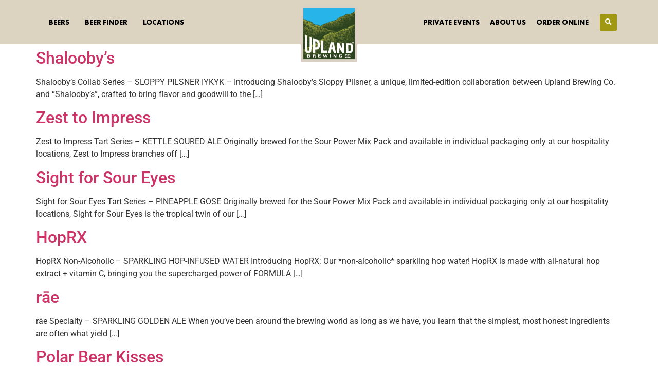

--- FILE ---
content_type: text/html; charset=UTF-8
request_url: https://uplandbeer.com/beer-categories/speciality/
body_size: 18187
content:
<!doctype html>
<html lang="en-US" prefix="og: https://ogp.me/ns#">
<head>
	<meta charset="UTF-8">
	<meta name="viewport" content="width=device-width, initial-scale=1">
	<link rel="profile" href="https://gmpg.org/xfn/11">
		<style>img:is([sizes="auto" i], [sizes^="auto," i]) { contain-intrinsic-size: 3000px 1500px }</style>
	<!-- Google tag (gtag.js) consent mode dataLayer added by Site Kit -->
<script id="google_gtagjs-js-consent-mode-data-layer">
window.dataLayer = window.dataLayer || [];function gtag(){dataLayer.push(arguments);}
gtag('consent', 'default', {"ad_personalization":"denied","ad_storage":"denied","ad_user_data":"denied","analytics_storage":"denied","functionality_storage":"denied","security_storage":"denied","personalization_storage":"denied","region":["AT","BE","BG","CH","CY","CZ","DE","DK","EE","ES","FI","FR","GB","GR","HR","HU","IE","IS","IT","LI","LT","LU","LV","MT","NL","NO","PL","PT","RO","SE","SI","SK"],"wait_for_update":500});
window._googlesitekitConsentCategoryMap = {"statistics":["analytics_storage"],"marketing":["ad_storage","ad_user_data","ad_personalization"],"functional":["functionality_storage","security_storage"],"preferences":["personalization_storage"]};
window._googlesitekitConsents = {"ad_personalization":"denied","ad_storage":"denied","ad_user_data":"denied","analytics_storage":"denied","functionality_storage":"denied","security_storage":"denied","personalization_storage":"denied","region":["AT","BE","BG","CH","CY","CZ","DE","DK","EE","ES","FI","FR","GB","GR","HR","HU","IE","IS","IT","LI","LT","LU","LV","MT","NL","NO","PL","PT","RO","SE","SI","SK"],"wait_for_update":500};
</script>
<!-- End Google tag (gtag.js) consent mode dataLayer added by Site Kit -->

<!-- Search Engine Optimization by Rank Math PRO - https://rankmath.com/ -->
<title>Speciality - Upland Brewing Co</title><link rel="preload" data-rocket-preload as="image" href="https://uplandbeer.com/wp-content/uploads/2023/08/Upland_LOGO_Square_110px.gif" fetchpriority="high">
<meta name="robots" content="index, follow, max-snippet:-1, max-video-preview:-1, max-image-preview:large"/>
<link rel="canonical" href="https://uplandbeer.com/beer-categories/speciality/" />
<link rel="next" href="https://uplandbeer.com/beer-categories/speciality/page/2/" />
<meta property="og:locale" content="en_US" />
<meta property="og:type" content="article" />
<meta property="og:title" content="Speciality - Upland Brewing Co" />
<meta property="og:url" content="https://uplandbeer.com/beer-categories/speciality/" />
<meta property="og:site_name" content="Upland Brewing Co" />
<meta name="twitter:card" content="summary_large_image" />
<meta name="twitter:title" content="Speciality - Upland Brewing Co" />
<script type="application/ld+json" class="rank-math-schema-pro">{"@context":"https://schema.org","@graph":[{"@type":"Brewery","@id":"https://uplandbeer.com/#organization","name":"Upland Brewing Co","url":"https://uplandbeer.com","logo":{"@type":"ImageObject","@id":"https://uplandbeer.com/#logo","url":"https://uplandbeer.com/wp-content/uploads/2023/08/Upland_LOGO_Square_110px.gif","contentUrl":"https://uplandbeer.com/wp-content/uploads/2023/08/Upland_LOGO_Square_110px.gif","caption":"Upland Brewing Co","inLanguage":"en-US","width":"110","height":"110"},"openingHours":["Monday,Tuesday,Wednesday,Thursday,Friday,Saturday,Sunday 09:00-17:00"],"image":{"@id":"https://uplandbeer.com/#logo"}},{"@type":"WebSite","@id":"https://uplandbeer.com/#website","url":"https://uplandbeer.com","name":"Upland Brewing Co","publisher":{"@id":"https://uplandbeer.com/#organization"},"inLanguage":"en-US"},{"@type":"CollectionPage","@id":"https://uplandbeer.com/beer-categories/speciality/#webpage","url":"https://uplandbeer.com/beer-categories/speciality/","name":"Speciality - Upland Brewing Co","isPartOf":{"@id":"https://uplandbeer.com/#website"},"inLanguage":"en-US"}]}</script>
<!-- /Rank Math WordPress SEO plugin -->

<link rel='dns-prefetch' href='//unpkg.com' />
<link rel='dns-prefetch' href='//www.googletagmanager.com' />

<link rel="alternate" type="application/rss+xml" title="Upland Brewing Co &raquo; Feed" href="https://uplandbeer.com/feed/" />
<link rel="alternate" type="application/rss+xml" title="Upland Brewing Co &raquo; Comments Feed" href="https://uplandbeer.com/comments/feed/" />
<link rel="alternate" type="text/calendar" title="Upland Brewing Co &raquo; iCal Feed" href="https://uplandbeer.com/events/?ical=1" />
<link rel="alternate" type="application/rss+xml" title="Upland Brewing Co &raquo; Speciality Beer Categories Feed" href="https://uplandbeer.com/beer-categories/speciality/feed/" />
<style id='wp-emoji-styles-inline-css'>

	img.wp-smiley, img.emoji {
		display: inline !important;
		border: none !important;
		box-shadow: none !important;
		height: 1em !important;
		width: 1em !important;
		margin: 0 0.07em !important;
		vertical-align: -0.1em !important;
		background: none !important;
		padding: 0 !important;
	}
</style>
<link data-minify="1" rel='stylesheet' id='jet-engine-frontend-css' href='https://uplandbeer.com/wp-content/cache/min/1/wp-content/plugins/jet-engine/assets/css/frontend.css?ver=1759439961' media='all' />
<style id='global-styles-inline-css'>
:root{--wp--preset--aspect-ratio--square: 1;--wp--preset--aspect-ratio--4-3: 4/3;--wp--preset--aspect-ratio--3-4: 3/4;--wp--preset--aspect-ratio--3-2: 3/2;--wp--preset--aspect-ratio--2-3: 2/3;--wp--preset--aspect-ratio--16-9: 16/9;--wp--preset--aspect-ratio--9-16: 9/16;--wp--preset--color--black: #000000;--wp--preset--color--cyan-bluish-gray: #abb8c3;--wp--preset--color--white: #ffffff;--wp--preset--color--pale-pink: #f78da7;--wp--preset--color--vivid-red: #cf2e2e;--wp--preset--color--luminous-vivid-orange: #ff6900;--wp--preset--color--luminous-vivid-amber: #fcb900;--wp--preset--color--light-green-cyan: #7bdcb5;--wp--preset--color--vivid-green-cyan: #00d084;--wp--preset--color--pale-cyan-blue: #8ed1fc;--wp--preset--color--vivid-cyan-blue: #0693e3;--wp--preset--color--vivid-purple: #9b51e0;--wp--preset--gradient--vivid-cyan-blue-to-vivid-purple: linear-gradient(135deg,rgba(6,147,227,1) 0%,rgb(155,81,224) 100%);--wp--preset--gradient--light-green-cyan-to-vivid-green-cyan: linear-gradient(135deg,rgb(122,220,180) 0%,rgb(0,208,130) 100%);--wp--preset--gradient--luminous-vivid-amber-to-luminous-vivid-orange: linear-gradient(135deg,rgba(252,185,0,1) 0%,rgba(255,105,0,1) 100%);--wp--preset--gradient--luminous-vivid-orange-to-vivid-red: linear-gradient(135deg,rgba(255,105,0,1) 0%,rgb(207,46,46) 100%);--wp--preset--gradient--very-light-gray-to-cyan-bluish-gray: linear-gradient(135deg,rgb(238,238,238) 0%,rgb(169,184,195) 100%);--wp--preset--gradient--cool-to-warm-spectrum: linear-gradient(135deg,rgb(74,234,220) 0%,rgb(151,120,209) 20%,rgb(207,42,186) 40%,rgb(238,44,130) 60%,rgb(251,105,98) 80%,rgb(254,248,76) 100%);--wp--preset--gradient--blush-light-purple: linear-gradient(135deg,rgb(255,206,236) 0%,rgb(152,150,240) 100%);--wp--preset--gradient--blush-bordeaux: linear-gradient(135deg,rgb(254,205,165) 0%,rgb(254,45,45) 50%,rgb(107,0,62) 100%);--wp--preset--gradient--luminous-dusk: linear-gradient(135deg,rgb(255,203,112) 0%,rgb(199,81,192) 50%,rgb(65,88,208) 100%);--wp--preset--gradient--pale-ocean: linear-gradient(135deg,rgb(255,245,203) 0%,rgb(182,227,212) 50%,rgb(51,167,181) 100%);--wp--preset--gradient--electric-grass: linear-gradient(135deg,rgb(202,248,128) 0%,rgb(113,206,126) 100%);--wp--preset--gradient--midnight: linear-gradient(135deg,rgb(2,3,129) 0%,rgb(40,116,252) 100%);--wp--preset--font-size--small: 13px;--wp--preset--font-size--medium: 20px;--wp--preset--font-size--large: 36px;--wp--preset--font-size--x-large: 42px;--wp--preset--spacing--20: 0.44rem;--wp--preset--spacing--30: 0.67rem;--wp--preset--spacing--40: 1rem;--wp--preset--spacing--50: 1.5rem;--wp--preset--spacing--60: 2.25rem;--wp--preset--spacing--70: 3.38rem;--wp--preset--spacing--80: 5.06rem;--wp--preset--shadow--natural: 6px 6px 9px rgba(0, 0, 0, 0.2);--wp--preset--shadow--deep: 12px 12px 50px rgba(0, 0, 0, 0.4);--wp--preset--shadow--sharp: 6px 6px 0px rgba(0, 0, 0, 0.2);--wp--preset--shadow--outlined: 6px 6px 0px -3px rgba(255, 255, 255, 1), 6px 6px rgba(0, 0, 0, 1);--wp--preset--shadow--crisp: 6px 6px 0px rgba(0, 0, 0, 1);}:root { --wp--style--global--content-size: 800px;--wp--style--global--wide-size: 1200px; }:where(body) { margin: 0; }.wp-site-blocks > .alignleft { float: left; margin-right: 2em; }.wp-site-blocks > .alignright { float: right; margin-left: 2em; }.wp-site-blocks > .aligncenter { justify-content: center; margin-left: auto; margin-right: auto; }:where(.wp-site-blocks) > * { margin-block-start: 24px; margin-block-end: 0; }:where(.wp-site-blocks) > :first-child { margin-block-start: 0; }:where(.wp-site-blocks) > :last-child { margin-block-end: 0; }:root { --wp--style--block-gap: 24px; }:root :where(.is-layout-flow) > :first-child{margin-block-start: 0;}:root :where(.is-layout-flow) > :last-child{margin-block-end: 0;}:root :where(.is-layout-flow) > *{margin-block-start: 24px;margin-block-end: 0;}:root :where(.is-layout-constrained) > :first-child{margin-block-start: 0;}:root :where(.is-layout-constrained) > :last-child{margin-block-end: 0;}:root :where(.is-layout-constrained) > *{margin-block-start: 24px;margin-block-end: 0;}:root :where(.is-layout-flex){gap: 24px;}:root :where(.is-layout-grid){gap: 24px;}.is-layout-flow > .alignleft{float: left;margin-inline-start: 0;margin-inline-end: 2em;}.is-layout-flow > .alignright{float: right;margin-inline-start: 2em;margin-inline-end: 0;}.is-layout-flow > .aligncenter{margin-left: auto !important;margin-right: auto !important;}.is-layout-constrained > .alignleft{float: left;margin-inline-start: 0;margin-inline-end: 2em;}.is-layout-constrained > .alignright{float: right;margin-inline-start: 2em;margin-inline-end: 0;}.is-layout-constrained > .aligncenter{margin-left: auto !important;margin-right: auto !important;}.is-layout-constrained > :where(:not(.alignleft):not(.alignright):not(.alignfull)){max-width: var(--wp--style--global--content-size);margin-left: auto !important;margin-right: auto !important;}.is-layout-constrained > .alignwide{max-width: var(--wp--style--global--wide-size);}body .is-layout-flex{display: flex;}.is-layout-flex{flex-wrap: wrap;align-items: center;}.is-layout-flex > :is(*, div){margin: 0;}body .is-layout-grid{display: grid;}.is-layout-grid > :is(*, div){margin: 0;}body{padding-top: 0px;padding-right: 0px;padding-bottom: 0px;padding-left: 0px;}a:where(:not(.wp-element-button)){text-decoration: underline;}:root :where(.wp-element-button, .wp-block-button__link){background-color: #32373c;border-width: 0;color: #fff;font-family: inherit;font-size: inherit;line-height: inherit;padding: calc(0.667em + 2px) calc(1.333em + 2px);text-decoration: none;}.has-black-color{color: var(--wp--preset--color--black) !important;}.has-cyan-bluish-gray-color{color: var(--wp--preset--color--cyan-bluish-gray) !important;}.has-white-color{color: var(--wp--preset--color--white) !important;}.has-pale-pink-color{color: var(--wp--preset--color--pale-pink) !important;}.has-vivid-red-color{color: var(--wp--preset--color--vivid-red) !important;}.has-luminous-vivid-orange-color{color: var(--wp--preset--color--luminous-vivid-orange) !important;}.has-luminous-vivid-amber-color{color: var(--wp--preset--color--luminous-vivid-amber) !important;}.has-light-green-cyan-color{color: var(--wp--preset--color--light-green-cyan) !important;}.has-vivid-green-cyan-color{color: var(--wp--preset--color--vivid-green-cyan) !important;}.has-pale-cyan-blue-color{color: var(--wp--preset--color--pale-cyan-blue) !important;}.has-vivid-cyan-blue-color{color: var(--wp--preset--color--vivid-cyan-blue) !important;}.has-vivid-purple-color{color: var(--wp--preset--color--vivid-purple) !important;}.has-black-background-color{background-color: var(--wp--preset--color--black) !important;}.has-cyan-bluish-gray-background-color{background-color: var(--wp--preset--color--cyan-bluish-gray) !important;}.has-white-background-color{background-color: var(--wp--preset--color--white) !important;}.has-pale-pink-background-color{background-color: var(--wp--preset--color--pale-pink) !important;}.has-vivid-red-background-color{background-color: var(--wp--preset--color--vivid-red) !important;}.has-luminous-vivid-orange-background-color{background-color: var(--wp--preset--color--luminous-vivid-orange) !important;}.has-luminous-vivid-amber-background-color{background-color: var(--wp--preset--color--luminous-vivid-amber) !important;}.has-light-green-cyan-background-color{background-color: var(--wp--preset--color--light-green-cyan) !important;}.has-vivid-green-cyan-background-color{background-color: var(--wp--preset--color--vivid-green-cyan) !important;}.has-pale-cyan-blue-background-color{background-color: var(--wp--preset--color--pale-cyan-blue) !important;}.has-vivid-cyan-blue-background-color{background-color: var(--wp--preset--color--vivid-cyan-blue) !important;}.has-vivid-purple-background-color{background-color: var(--wp--preset--color--vivid-purple) !important;}.has-black-border-color{border-color: var(--wp--preset--color--black) !important;}.has-cyan-bluish-gray-border-color{border-color: var(--wp--preset--color--cyan-bluish-gray) !important;}.has-white-border-color{border-color: var(--wp--preset--color--white) !important;}.has-pale-pink-border-color{border-color: var(--wp--preset--color--pale-pink) !important;}.has-vivid-red-border-color{border-color: var(--wp--preset--color--vivid-red) !important;}.has-luminous-vivid-orange-border-color{border-color: var(--wp--preset--color--luminous-vivid-orange) !important;}.has-luminous-vivid-amber-border-color{border-color: var(--wp--preset--color--luminous-vivid-amber) !important;}.has-light-green-cyan-border-color{border-color: var(--wp--preset--color--light-green-cyan) !important;}.has-vivid-green-cyan-border-color{border-color: var(--wp--preset--color--vivid-green-cyan) !important;}.has-pale-cyan-blue-border-color{border-color: var(--wp--preset--color--pale-cyan-blue) !important;}.has-vivid-cyan-blue-border-color{border-color: var(--wp--preset--color--vivid-cyan-blue) !important;}.has-vivid-purple-border-color{border-color: var(--wp--preset--color--vivid-purple) !important;}.has-vivid-cyan-blue-to-vivid-purple-gradient-background{background: var(--wp--preset--gradient--vivid-cyan-blue-to-vivid-purple) !important;}.has-light-green-cyan-to-vivid-green-cyan-gradient-background{background: var(--wp--preset--gradient--light-green-cyan-to-vivid-green-cyan) !important;}.has-luminous-vivid-amber-to-luminous-vivid-orange-gradient-background{background: var(--wp--preset--gradient--luminous-vivid-amber-to-luminous-vivid-orange) !important;}.has-luminous-vivid-orange-to-vivid-red-gradient-background{background: var(--wp--preset--gradient--luminous-vivid-orange-to-vivid-red) !important;}.has-very-light-gray-to-cyan-bluish-gray-gradient-background{background: var(--wp--preset--gradient--very-light-gray-to-cyan-bluish-gray) !important;}.has-cool-to-warm-spectrum-gradient-background{background: var(--wp--preset--gradient--cool-to-warm-spectrum) !important;}.has-blush-light-purple-gradient-background{background: var(--wp--preset--gradient--blush-light-purple) !important;}.has-blush-bordeaux-gradient-background{background: var(--wp--preset--gradient--blush-bordeaux) !important;}.has-luminous-dusk-gradient-background{background: var(--wp--preset--gradient--luminous-dusk) !important;}.has-pale-ocean-gradient-background{background: var(--wp--preset--gradient--pale-ocean) !important;}.has-electric-grass-gradient-background{background: var(--wp--preset--gradient--electric-grass) !important;}.has-midnight-gradient-background{background: var(--wp--preset--gradient--midnight) !important;}.has-small-font-size{font-size: var(--wp--preset--font-size--small) !important;}.has-medium-font-size{font-size: var(--wp--preset--font-size--medium) !important;}.has-large-font-size{font-size: var(--wp--preset--font-size--large) !important;}.has-x-large-font-size{font-size: var(--wp--preset--font-size--x-large) !important;}
:root :where(.wp-block-pullquote){font-size: 1.5em;line-height: 1.6;}
</style>
<link data-minify="1" rel='stylesheet' id='tribe-events-v2-single-skeleton-css' href='https://uplandbeer.com/wp-content/cache/min/1/wp-content/plugins/the-events-calendar/build/css/tribe-events-single-skeleton.css?ver=1759439961' media='all' />
<link data-minify="1" rel='stylesheet' id='tribe-events-v2-single-skeleton-full-css' href='https://uplandbeer.com/wp-content/cache/min/1/wp-content/plugins/the-events-calendar/build/css/tribe-events-single-full.css?ver=1759439961' media='all' />
<link data-minify="1" rel='stylesheet' id='tec-events-elementor-widgets-base-styles-css' href='https://uplandbeer.com/wp-content/cache/min/1/wp-content/plugins/the-events-calendar/build/css/integrations/plugins/elementor/widgets/widget-base.css?ver=1759439961' media='all' />
<link data-minify="1" rel='stylesheet' id='hello-elementor-css' href='https://uplandbeer.com/wp-content/cache/min/1/wp-content/themes/hello-elementor/assets/css/reset.css?ver=1759439961' media='all' />
<link data-minify="1" rel='stylesheet' id='hello-elementor-theme-style-css' href='https://uplandbeer.com/wp-content/cache/min/1/wp-content/themes/hello-elementor/assets/css/theme.css?ver=1759439961' media='all' />
<link data-minify="1" rel='stylesheet' id='hello-elementor-header-footer-css' href='https://uplandbeer.com/wp-content/cache/min/1/wp-content/themes/hello-elementor/assets/css/header-footer.css?ver=1759439961' media='all' />
<link rel='stylesheet' id='elementor-frontend-css' href='https://uplandbeer.com/wp-content/plugins/elementor/assets/css/frontend.min.css?ver=3.30.0' media='all' />
<link rel='stylesheet' id='elementor-post-6-css' href='https://uplandbeer.com/wp-content/uploads/elementor/css/post-6.css?ver=1759439961' media='all' />
<link rel='stylesheet' id='widget-nav-menu-css' href='https://uplandbeer.com/wp-content/plugins/elementor-pro/assets/css/widget-nav-menu.min.css?ver=3.30.0' media='all' />
<link rel='stylesheet' id='widget-image-css' href='https://uplandbeer.com/wp-content/plugins/elementor/assets/css/widget-image.min.css?ver=3.30.0' media='all' />
<link rel='stylesheet' id='widget-search-form-css' href='https://uplandbeer.com/wp-content/plugins/elementor-pro/assets/css/widget-search-form.min.css?ver=3.30.0' media='all' />
<link rel='stylesheet' id='elementor-icons-shared-0-css' href='https://uplandbeer.com/wp-content/plugins/elementor/assets/lib/font-awesome/css/fontawesome.min.css?ver=5.15.3' media='all' />
<link data-minify="1" rel='stylesheet' id='elementor-icons-fa-solid-css' href='https://uplandbeer.com/wp-content/cache/min/1/wp-content/plugins/elementor/assets/lib/font-awesome/css/solid.min.css?ver=1759439961' media='all' />
<link rel='stylesheet' id='widget-heading-css' href='https://uplandbeer.com/wp-content/plugins/elementor/assets/css/widget-heading.min.css?ver=3.30.0' media='all' />
<link rel='stylesheet' id='widget-icon-list-css' href='https://uplandbeer.com/wp-content/plugins/elementor/assets/css/widget-icon-list.min.css?ver=3.30.0' media='all' />
<link rel='stylesheet' id='widget-social-icons-css' href='https://uplandbeer.com/wp-content/plugins/elementor/assets/css/widget-social-icons.min.css?ver=3.30.0' media='all' />
<link rel='stylesheet' id='e-apple-webkit-css' href='https://uplandbeer.com/wp-content/plugins/elementor/assets/css/conditionals/apple-webkit.min.css?ver=3.30.0' media='all' />
<link data-minify="1" rel='stylesheet' id='elementor-icons-css' href='https://uplandbeer.com/wp-content/cache/min/1/wp-content/plugins/elementor/assets/lib/eicons/css/elementor-icons.min.css?ver=1759439961' media='all' />
<link data-minify="1" rel='stylesheet' id='jet-tabs-frontend-css' href='https://uplandbeer.com/wp-content/cache/min/1/wp-content/plugins/jet-tabs/assets/css/jet-tabs-frontend.css?ver=1759439961' media='all' />
<link rel='stylesheet' id='elementor-post-8-css' href='https://uplandbeer.com/wp-content/uploads/elementor/css/post-8.css?ver=1759439961' media='all' />
<link rel='stylesheet' id='elementor-post-454-css' href='https://uplandbeer.com/wp-content/uploads/elementor/css/post-454.css?ver=1759439961' media='all' />
<link rel='stylesheet' id='simcal-qtip-css' href='https://uplandbeer.com/wp-content/plugins/google-calendar-events/assets/generated/vendor/jquery.qtip.min.css?ver=3.5.3' media='all' />
<link data-minify="1" rel='stylesheet' id='simcal-default-calendar-grid-css' href='https://uplandbeer.com/wp-content/cache/min/1/wp-content/plugins/google-calendar-events/assets/generated/default-calendar-grid.min.css?ver=1759439961' media='all' />
<link data-minify="1" rel='stylesheet' id='simcal-default-calendar-list-css' href='https://uplandbeer.com/wp-content/cache/min/1/wp-content/plugins/google-calendar-events/assets/generated/default-calendar-list.min.css?ver=1759439961' media='all' />
<link data-minify="1" rel='stylesheet' id='fullcalendar-css' href='https://uplandbeer.com/wp-content/cache/min/1/wp-content/plugins/simple-calendar-fullcalendar/assets/generated/vendor/fullcalendar.min.css?ver=1759439961' media='all' />
<link data-minify="1" rel='stylesheet' id='simcal-tooltip-css' href='https://uplandbeer.com/wp-content/cache/min/1/wp-content/plugins/simple-calendar-fullcalendar/assets/generated/vendor/tooltip.css?ver=1759439961' media='all' />
<link rel='stylesheet' id='simcal-fullcal-grid-css' href='https://uplandbeer.com/wp-content/plugins/simple-calendar-fullcalendar/assets/generated/fullcalendar-grid.min.css?ver=3.5.3' media='all' />
<link data-minify="1" rel='stylesheet' id='elementor-gf-local-roboto-css' href='https://uplandbeer.com/wp-content/cache/min/1/wp-content/uploads/elementor/google-fonts/css/roboto.css?ver=1759439961' media='all' />
<link data-minify="1" rel='stylesheet' id='elementor-icons-fa-brands-css' href='https://uplandbeer.com/wp-content/cache/min/1/wp-content/plugins/elementor/assets/lib/font-awesome/css/brands.min.css?ver=1759439961' media='all' />
<script src="https://uplandbeer.com/wp-includes/js/jquery/jquery.min.js?ver=3.7.1" id="jquery-core-js" data-rocket-defer defer></script>
<script src="https://uplandbeer.com/wp-includes/js/jquery/jquery-migrate.min.js?ver=3.4.1" id="jquery-migrate-js" data-rocket-defer defer></script>

<!-- Google tag (gtag.js) snippet added by Site Kit -->
<!-- Google Analytics snippet added by Site Kit -->
<script src="https://www.googletagmanager.com/gtag/js?id=GT-MB88NV3G" id="google_gtagjs-js" async></script>
<script id="google_gtagjs-js-after">
window.dataLayer = window.dataLayer || [];function gtag(){dataLayer.push(arguments);}
gtag("set","linker",{"domains":["uplandbeer.com"]});
gtag("js", new Date());
gtag("set", "developer_id.dZTNiMT", true);
gtag("config", "GT-MB88NV3G");
</script>
<link rel="https://api.w.org/" href="https://uplandbeer.com/wp-json/" /><link rel="alternate" title="JSON" type="application/json" href="https://uplandbeer.com/wp-json/wp/v2/beer-categories/584" /><link rel="EditURI" type="application/rsd+xml" title="RSD" href="https://uplandbeer.com/xmlrpc.php?rsd" />
<meta name="generator" content="Site Kit by Google 1.170.0" /><meta name="tec-api-version" content="v1"><meta name="tec-api-origin" content="https://uplandbeer.com"><link rel="alternate" href="https://uplandbeer.com/wp-json/tribe/events/v1/" /><meta name="generator" content="Elementor 3.30.0; features: additional_custom_breakpoints; settings: css_print_method-external, google_font-enabled, font_display-swap">
    <!-- Google Tag Manager (noscript) -->
<noscript><iframe src="https://www.googletagmanager.com/ns.html?id=GTM-KT8WQCC"
height="0" width="0" style="display:none;visibility:hidden"></iframe></noscript>
<!-- End Google Tag Manager (noscript) -->

	<!-- Google Tag Manager -->
<script>(function(w,d,s,l,i){w[l]=w[l]||[];w[l].push({'gtm.start':
new Date().getTime(),event:'gtm.js'});var f=d.getElementsByTagName(s)[0],
j=d.createElement(s),dl=l!='dataLayer'?'&l='+l:'';j.async=true;j.src=
'https://www.googletagmanager.com/gtm.js?id='+i+dl;f.parentNode.insertBefore(j,f);
})(window,document,'script','dataLayer','GTM-KT8WQCC');</script>
<!-- End Google Tag Manager -->
	<meta name="facebook-domain-verification" content="ra08i310pjmwr32stwyekemqjsvmhf" />


	<meta name="facebook-domain-verification" content="ra08i310pjmwr32stwyekemqjsvmhf" />

<!-- Google Tag Manager -->
<script>(function(w,d,s,l,i){w[l]=w[l]||[];w[l].push({'gtm.start':
new Date().getTime(),event:'gtm.js'});var f=d.getElementsByTagName(s)[0],
j=d.createElement(s),dl=l!='dataLayer'?'&l='+l:'';j.async=true;j.src=
'https://www.googletagmanager.com/gtm.js?id='+i+dl;f.parentNode.insertBefore(j,f);
})(window,document,'script','dataLayer','GTM-5BXPXKK');</script>
<!-- End Google Tag Manager -->
<script>

document.addEventListener('DOMContentLoaded', function() {
  var lazyImages = document.querySelectorAll('img[data-src]');
  lazyImages.forEach(function(img) {
    img.setAttribute('src', img.getAttribute('data-src'));
    img.onload = function() {
      img.removeAttribute('data-src');
    };
  });
});
</script>
			<style>
				.e-con.e-parent:nth-of-type(n+4):not(.e-lazyloaded):not(.e-no-lazyload),
				.e-con.e-parent:nth-of-type(n+4):not(.e-lazyloaded):not(.e-no-lazyload) * {
					background-image: none !important;
				}
				@media screen and (max-height: 1024px) {
					.e-con.e-parent:nth-of-type(n+3):not(.e-lazyloaded):not(.e-no-lazyload),
					.e-con.e-parent:nth-of-type(n+3):not(.e-lazyloaded):not(.e-no-lazyload) * {
						background-image: none !important;
					}
				}
				@media screen and (max-height: 640px) {
					.e-con.e-parent:nth-of-type(n+2):not(.e-lazyloaded):not(.e-no-lazyload),
					.e-con.e-parent:nth-of-type(n+2):not(.e-lazyloaded):not(.e-no-lazyload) * {
						background-image: none !important;
					}
				}
			</style>
			
<!-- Google Tag Manager snippet added by Site Kit -->
<script>
			( function( w, d, s, l, i ) {
				w[l] = w[l] || [];
				w[l].push( {'gtm.start': new Date().getTime(), event: 'gtm.js'} );
				var f = d.getElementsByTagName( s )[0],
					j = d.createElement( s ), dl = l != 'dataLayer' ? '&l=' + l : '';
				j.async = true;
				j.src = 'https://www.googletagmanager.com/gtm.js?id=' + i + dl;
				f.parentNode.insertBefore( j, f );
			} )( window, document, 'script', 'dataLayer', 'GTM-KFVVRC3S' );
			
</script>

<!-- End Google Tag Manager snippet added by Site Kit -->
<link rel="icon" href="https://uplandbeer.com/wp-content/uploads/2023/08/Upland_LOGO_Square_110px.gif" sizes="32x32" />
<link rel="icon" href="https://uplandbeer.com/wp-content/uploads/2023/08/Upland_LOGO_Square_110px.gif" sizes="192x192" />
<link rel="apple-touch-icon" href="https://uplandbeer.com/wp-content/uploads/2023/08/Upland_LOGO_Square_110px.gif" />
<meta name="msapplication-TileImage" content="https://uplandbeer.com/wp-content/uploads/2023/08/Upland_LOGO_Square_110px.gif" />
		<style id="wp-custom-css">
			.type-post .page-content h1{
		display:none;
} 
.type-post  .page-content div{
		display:none;
} 
.type-post  .page-content ul{
		display:none;
} 
.type-post{
	margin-top:100px;
}
.page-content .fa-envelope{
	display:none;
}
.grecaptcha-badge { 
    visibility: hidden;
    opacity: 0;
    height: 0;
}		</style>
		<meta name="generator" content="WP Rocket 3.18.1.4" data-wpr-features="wpr_defer_js wpr_oci wpr_minify_css wpr_desktop wpr_preload_links" /></head>
<body data-rsssl=1 class="archive tax-beer-categories term-speciality term-584 wp-custom-logo wp-embed-responsive wp-theme-hello-elementor tribe-no-js ally-default hello-elementor-default elementor-default elementor-kit-6">

		<!-- Google Tag Manager (noscript) snippet added by Site Kit -->
		<noscript>
			<iframe src="https://www.googletagmanager.com/ns.html?id=GTM-KFVVRC3S" height="0" width="0" style="display:none;visibility:hidden"></iframe>
		</noscript>
		<!-- End Google Tag Manager (noscript) snippet added by Site Kit -->
		<!-- Google Tag Manager (noscript) -->
<noscript><iframe src="https://www.googletagmanager.com/ns.html?id=GTM-KT8WQCC"
height="0" width="0" style="display:none;visibility:hidden"></iframe></noscript>
<!-- End Google Tag Manager (noscript) -->
<!-- Google Tag Manager (noscript) -->
<noscript><iframe src="https://www.googletagmanager.com/ns.html?id=GTM-5BXPXKK"
height="0" width="0" style="display:none;visibility:hidden"></iframe></noscript>
<!-- End Google Tag Manager (noscript) -->

<a class="skip-link screen-reader-text" href="#content">Skip to content</a>

		<div  data-elementor-type="header" data-elementor-id="8" class="elementor elementor-8 elementor-location-header" data-elementor-post-type="elementor_library">
			<div class="elementor-element elementor-element-9db9108 elementor-hidden-tablet elementor-hidden-mobile e-flex e-con-boxed e-con e-parent" data-id="9db9108" data-element_type="container" data-settings="{&quot;background_background&quot;:&quot;classic&quot;}">
					<div  class="e-con-inner">
		<div class="elementor-element elementor-element-211af68 e-con-full e-flex e-con e-child" data-id="211af68" data-element_type="container">
				<div class="elementor-element elementor-element-2296f2e elementor-nav-menu__align-start elementor-nav-menu--dropdown-none elementor-widget__width-inherit elementor-widget elementor-widget-nav-menu" data-id="2296f2e" data-element_type="widget" data-settings="{&quot;layout&quot;:&quot;horizontal&quot;,&quot;submenu_icon&quot;:{&quot;value&quot;:&quot;&lt;i class=\&quot;fas fa-caret-down\&quot;&gt;&lt;\/i&gt;&quot;,&quot;library&quot;:&quot;fa-solid&quot;}}" data-widget_type="nav-menu.default">
								<nav aria-label="Menu" class="elementor-nav-menu--main elementor-nav-menu__container elementor-nav-menu--layout-horizontal e--pointer-none">
				<ul id="menu-1-2296f2e" class="elementor-nav-menu"><li class="menu-item menu-item-type-post_type menu-item-object-page menu-item-has-children menu-item-43941"><a href="https://uplandbeer.com/beers/" class="elementor-item">Beers</a>
<ul class="sub-menu elementor-nav-menu--dropdown">
	<li class="menu-item menu-item-type-post_type menu-item-object-page menu-item-44651"><a href="https://uplandbeer.com/distribution/" class="elementor-sub-item">Distribution</a></li>
	<li class="menu-item menu-item-type-post_type menu-item-object-our-beers menu-item-43964"><a href="https://uplandbeer.com/beers/year-round/" class="elementor-sub-item">Year Round</a></li>
	<li class="menu-item menu-item-type-post_type menu-item-object-our-beers menu-item-43958"><a href="https://uplandbeer.com/beers/seasonal-specialty/" class="elementor-sub-item">Seasonal &#038; Specialty</a></li>
	<li class="menu-item menu-item-type-custom menu-item-object-custom menu-item-44654"><a href="https://uplandbeer.com/beers/side-trail/" class="elementor-sub-item">Tap Room Exclusives</a></li>
	<li class="menu-item menu-item-type-post_type menu-item-object-our-beers menu-item-43960"><a href="https://uplandbeer.com/beers/sour-ales/" class="elementor-sub-item">Sour Ales</a></li>
	<li class="menu-item menu-item-type-post_type menu-item-object-page menu-item-44969"><a href="https://uplandbeer.com/taproom-exclusive/" class="elementor-sub-item">Suggest a Brew</a></li>
</ul>
</li>
<li class="menu-item menu-item-type-custom menu-item-object-custom menu-item-23"><a href="https://uplandbeer.com/beer-finder/" class="elementor-item">BEER FINDER</a></li>
<li class="menu-item menu-item-type-custom menu-item-object-custom menu-item-has-children menu-item-24"><a href="https://uplandbeer.com/locations/" class="elementor-item">Locations</a>
<ul class="sub-menu elementor-nav-menu--dropdown">
	<li class="menu-item menu-item-type-post_type menu-item-object-page menu-item-43577"><a href="https://uplandbeer.com/locations/82nd-street/" class="elementor-sub-item">82nd Street</a></li>
	<li class="menu-item menu-item-type-post_type menu-item-object-page menu-item-43630"><a href="https://uplandbeer.com/locations/bloomington/" class="elementor-sub-item">Bloomington</a></li>
	<li class="menu-item menu-item-type-post_type menu-item-object-page menu-item-43631"><a href="https://uplandbeer.com/locations/carmel/" class="elementor-sub-item">Carmel</a></li>
	<li class="menu-item menu-item-type-post_type menu-item-object-page menu-item-43632"><a href="https://uplandbeer.com/locations/clay-terrace/" class="elementor-sub-item">Clay Terrace</a></li>
	<li class="menu-item menu-item-type-post_type menu-item-object-page menu-item-43633"><a href="https://uplandbeer.com/locations/college-ave/" class="elementor-sub-item">College Ave</a></li>
	<li class="menu-item menu-item-type-post_type menu-item-object-page menu-item-43634"><a href="https://uplandbeer.com/locations/columbus/" class="elementor-sub-item">Columbus</a></li>
	<li class="menu-item menu-item-type-post_type menu-item-object-page menu-item-43635"><a href="https://uplandbeer.com/locations/fountain-square/" class="elementor-sub-item">Fountain Square</a></li>
	<li class="menu-item menu-item-type-post_type menu-item-object-page menu-item-43636"><a href="https://uplandbeer.com/locations/jeffersonville/" class="elementor-sub-item">Jeffersonville</a></li>
	<li class="menu-item menu-item-type-custom menu-item-object-custom menu-item-45079"><a href="https://thejeffersonevents.com/" class="elementor-sub-item">The Jefferson Riverfront Venue</a></li>
	<li class="menu-item menu-item-type-custom menu-item-object-custom menu-item-43629"><a href="https://thepfaucourse.com/sports/2023/7/26/upland-brewery-the-pfau-course.aspx" class="elementor-sub-item">Pfau Course</a></li>
	<li class="menu-item menu-item-type-post_type menu-item-object-page menu-item-43637"><a href="https://uplandbeer.com/locations/profile-brewery/" class="elementor-sub-item">Profile Brewery</a></li>
	<li class="menu-item menu-item-type-post_type menu-item-object-page menu-item-43638"><a href="https://uplandbeer.com/locations/wood-shop/" class="elementor-sub-item">Wood Shop</a></li>
</ul>
</li>
</ul>			</nav>
						<nav class="elementor-nav-menu--dropdown elementor-nav-menu__container" aria-hidden="true">
				<ul id="menu-2-2296f2e" class="elementor-nav-menu"><li class="menu-item menu-item-type-post_type menu-item-object-page menu-item-has-children menu-item-43941"><a href="https://uplandbeer.com/beers/" class="elementor-item" tabindex="-1">Beers</a>
<ul class="sub-menu elementor-nav-menu--dropdown">
	<li class="menu-item menu-item-type-post_type menu-item-object-page menu-item-44651"><a href="https://uplandbeer.com/distribution/" class="elementor-sub-item" tabindex="-1">Distribution</a></li>
	<li class="menu-item menu-item-type-post_type menu-item-object-our-beers menu-item-43964"><a href="https://uplandbeer.com/beers/year-round/" class="elementor-sub-item" tabindex="-1">Year Round</a></li>
	<li class="menu-item menu-item-type-post_type menu-item-object-our-beers menu-item-43958"><a href="https://uplandbeer.com/beers/seasonal-specialty/" class="elementor-sub-item" tabindex="-1">Seasonal &#038; Specialty</a></li>
	<li class="menu-item menu-item-type-custom menu-item-object-custom menu-item-44654"><a href="https://uplandbeer.com/beers/side-trail/" class="elementor-sub-item" tabindex="-1">Tap Room Exclusives</a></li>
	<li class="menu-item menu-item-type-post_type menu-item-object-our-beers menu-item-43960"><a href="https://uplandbeer.com/beers/sour-ales/" class="elementor-sub-item" tabindex="-1">Sour Ales</a></li>
	<li class="menu-item menu-item-type-post_type menu-item-object-page menu-item-44969"><a href="https://uplandbeer.com/taproom-exclusive/" class="elementor-sub-item" tabindex="-1">Suggest a Brew</a></li>
</ul>
</li>
<li class="menu-item menu-item-type-custom menu-item-object-custom menu-item-23"><a href="https://uplandbeer.com/beer-finder/" class="elementor-item" tabindex="-1">BEER FINDER</a></li>
<li class="menu-item menu-item-type-custom menu-item-object-custom menu-item-has-children menu-item-24"><a href="https://uplandbeer.com/locations/" class="elementor-item" tabindex="-1">Locations</a>
<ul class="sub-menu elementor-nav-menu--dropdown">
	<li class="menu-item menu-item-type-post_type menu-item-object-page menu-item-43577"><a href="https://uplandbeer.com/locations/82nd-street/" class="elementor-sub-item" tabindex="-1">82nd Street</a></li>
	<li class="menu-item menu-item-type-post_type menu-item-object-page menu-item-43630"><a href="https://uplandbeer.com/locations/bloomington/" class="elementor-sub-item" tabindex="-1">Bloomington</a></li>
	<li class="menu-item menu-item-type-post_type menu-item-object-page menu-item-43631"><a href="https://uplandbeer.com/locations/carmel/" class="elementor-sub-item" tabindex="-1">Carmel</a></li>
	<li class="menu-item menu-item-type-post_type menu-item-object-page menu-item-43632"><a href="https://uplandbeer.com/locations/clay-terrace/" class="elementor-sub-item" tabindex="-1">Clay Terrace</a></li>
	<li class="menu-item menu-item-type-post_type menu-item-object-page menu-item-43633"><a href="https://uplandbeer.com/locations/college-ave/" class="elementor-sub-item" tabindex="-1">College Ave</a></li>
	<li class="menu-item menu-item-type-post_type menu-item-object-page menu-item-43634"><a href="https://uplandbeer.com/locations/columbus/" class="elementor-sub-item" tabindex="-1">Columbus</a></li>
	<li class="menu-item menu-item-type-post_type menu-item-object-page menu-item-43635"><a href="https://uplandbeer.com/locations/fountain-square/" class="elementor-sub-item" tabindex="-1">Fountain Square</a></li>
	<li class="menu-item menu-item-type-post_type menu-item-object-page menu-item-43636"><a href="https://uplandbeer.com/locations/jeffersonville/" class="elementor-sub-item" tabindex="-1">Jeffersonville</a></li>
	<li class="menu-item menu-item-type-custom menu-item-object-custom menu-item-45079"><a href="https://thejeffersonevents.com/" class="elementor-sub-item" tabindex="-1">The Jefferson Riverfront Venue</a></li>
	<li class="menu-item menu-item-type-custom menu-item-object-custom menu-item-43629"><a href="https://thepfaucourse.com/sports/2023/7/26/upland-brewery-the-pfau-course.aspx" class="elementor-sub-item" tabindex="-1">Pfau Course</a></li>
	<li class="menu-item menu-item-type-post_type menu-item-object-page menu-item-43637"><a href="https://uplandbeer.com/locations/profile-brewery/" class="elementor-sub-item" tabindex="-1">Profile Brewery</a></li>
	<li class="menu-item menu-item-type-post_type menu-item-object-page menu-item-43638"><a href="https://uplandbeer.com/locations/wood-shop/" class="elementor-sub-item" tabindex="-1">Wood Shop</a></li>
</ul>
</li>
</ul>			</nav>
						</div>
				</div>
		<div class="elementor-element elementor-element-dbd1a71 e-con-full e-flex e-con e-child" data-id="dbd1a71" data-element_type="container">
				<div class="elementor-element elementor-element-c2ad5a0 elementor-widget__width-inherit elementor-widget elementor-widget-theme-site-logo elementor-widget-image" data-id="c2ad5a0" data-element_type="widget" data-widget_type="theme-site-logo.default">
											<a href="https://uplandbeer.com">
			<img fetchpriority="high" width="110" height="110" src="https://uplandbeer.com/wp-content/uploads/2023/08/Upland_LOGO_Square_110px.gif" class="attachment-full size-full wp-image-13" alt="Upland_LOGO" />				</a>
											</div>
				</div>
		<div class="elementor-element elementor-element-fb17b60 e-con-full e-flex e-con e-child" data-id="fb17b60" data-element_type="container">
				<div class="elementor-element elementor-element-0d59f0b elementor-nav-menu__align-end elementor-nav-menu--dropdown-none elementor-widget__width-inherit elementor-widget elementor-widget-nav-menu" data-id="0d59f0b" data-element_type="widget" data-settings="{&quot;layout&quot;:&quot;horizontal&quot;,&quot;submenu_icon&quot;:{&quot;value&quot;:&quot;&lt;i class=\&quot;fas fa-caret-down\&quot;&gt;&lt;\/i&gt;&quot;,&quot;library&quot;:&quot;fa-solid&quot;}}" data-widget_type="nav-menu.default">
								<nav aria-label="Menu" class="elementor-nav-menu--main elementor-nav-menu__container elementor-nav-menu--layout-horizontal e--pointer-none">
				<ul id="menu-1-0d59f0b" class="elementor-nav-menu"><li class="menu-item menu-item-type-custom menu-item-object-custom menu-item-has-children menu-item-43597"><a href="https://uplandbeer.com/private-events/" class="elementor-item">Private Events</a>
<ul class="sub-menu elementor-nav-menu--dropdown">
	<li class="menu-item menu-item-type-post_type menu-item-object-page menu-item-43729"><a href="https://uplandbeer.com/private-events/off-site-private-events/" class="elementor-sub-item">Off-Site Private Events</a></li>
	<li class="menu-item menu-item-type-post_type menu-item-object-page menu-item-44987"><a href="https://uplandbeer.com/82nd-st-private-events/" class="elementor-sub-item">82nd St Private Events</a></li>
	<li class="menu-item menu-item-type-post_type menu-item-object-page menu-item-43725"><a href="https://uplandbeer.com/private-events/bloomington-private-events/" class="elementor-sub-item">Bloomington Private Events</a></li>
	<li class="menu-item menu-item-type-post_type menu-item-object-page menu-item-44469"><a href="https://uplandbeer.com/clay-terrace-private-events/" class="elementor-sub-item">Clay Terrace Private Events</a></li>
	<li class="menu-item menu-item-type-post_type menu-item-object-page menu-item-43726"><a href="https://uplandbeer.com/private-events/college-ave-private-events/" class="elementor-sub-item">College Ave Private Events</a></li>
	<li class="menu-item menu-item-type-post_type menu-item-object-page menu-item-43727"><a href="https://uplandbeer.com/private-events/columbus-private-events/" class="elementor-sub-item">Columbus Private Events</a></li>
	<li class="menu-item menu-item-type-post_type menu-item-object-page menu-item-43728"><a href="https://uplandbeer.com/private-events/fountain-square-private-events/" class="elementor-sub-item">Fountain Square Private Events</a></li>
	<li class="menu-item menu-item-type-post_type menu-item-object-page menu-item-43598"><a href="https://uplandbeer.com/private-events/jeffersonville-private-events/" class="elementor-sub-item">Jeffersonville Private Events</a></li>
	<li class="menu-item menu-item-type-custom menu-item-object-custom menu-item-45078"><a href="https://thejeffersonevents.com/" class="elementor-sub-item">The Jefferson Riverfront Venue</a></li>
</ul>
</li>
<li class="menu-item menu-item-type-custom menu-item-object-custom menu-item-has-children menu-item-27"><a href="https://uplandbeer.com/about-us" class="elementor-item">About Us</a>
<ul class="sub-menu elementor-nav-menu--dropdown">
	<li class="menu-item menu-item-type-post_type menu-item-object-page menu-item-44319"><a href="https://uplandbeer.com/mug-club/" class="elementor-sub-item">Mug Club</a></li>
	<li class="menu-item menu-item-type-custom menu-item-object-custom menu-item-44540"><a href="https://uplandbeer.com/events/" class="elementor-sub-item">Events</a></li>
	<li class="menu-item menu-item-type-post_type menu-item-object-page menu-item-43600"><a href="https://uplandbeer.com/about-us/contact/" class="elementor-sub-item">Contact</a></li>
	<li class="menu-item menu-item-type-post_type menu-item-object-page menu-item-43608"><a href="https://uplandbeer.com/about-us/careers/" class="elementor-sub-item">Careers</a></li>
	<li class="menu-item menu-item-type-post_type menu-item-object-page menu-item-43602"><a href="https://uplandbeer.com/about-us/news/" class="elementor-sub-item">News</a></li>
	<li class="menu-item menu-item-type-post_type menu-item-object-page menu-item-44843"><a href="https://uplandbeer.com/about-us/partnerships/" class="elementor-sub-item">Partnerships</a></li>
</ul>
</li>
<li class="menu-item menu-item-type-custom menu-item-object-custom menu-item-has-children menu-item-28"><a href="#" class="elementor-item elementor-item-anchor">Order Online</a>
<ul class="sub-menu elementor-nav-menu--dropdown">
	<li class="menu-item menu-item-type-custom menu-item-object-custom menu-item-43590"><a href="https://www.toasttab.com/upland-brewing-castleton-4939-east-82nd-street/v3" class="elementor-sub-item">82nd Street</a></li>
	<li class="menu-item menu-item-type-custom menu-item-object-custom menu-item-43591"><a href="http://toasttab.com/upland-brewing-brewpub-woodshop-350-west-11th-street" class="elementor-sub-item">Bloomington</a></li>
	<li class="menu-item menu-item-type-custom menu-item-object-custom menu-item-43592"><a href="http://toasttab.com/upland-brewing-carmel-820-east-116th-street" class="elementor-sub-item">Carmel</a></li>
	<li class="menu-item menu-item-type-custom menu-item-object-custom menu-item-44234"><a href="https://www.toasttab.com/local/order/upland-brewing-clay-terrace-14490-clay-terrace-boulevard/r-587a1efe-7f99-41b3-ae4a-12ae7657e83c" class="elementor-sub-item">Clay Terrace</a></li>
	<li class="menu-item menu-item-type-custom menu-item-object-custom menu-item-43593"><a href="http://toasttab.com/upland-brewing-college-ave-4842-north-college-avenue/v3" class="elementor-sub-item">College Ave</a></li>
	<li class="menu-item menu-item-type-custom menu-item-object-custom menu-item-43594"><a href="http://toasttab.com/upland-brewing-columbus-148-lindsey-street" class="elementor-sub-item">Columbus</a></li>
	<li class="menu-item menu-item-type-custom menu-item-object-custom menu-item-43595"><a href="http://toasttab.com/upland-brewing-fountain-square-1201-prospect-street" class="elementor-sub-item">Fountain Square</a></li>
	<li class="menu-item menu-item-type-custom menu-item-object-custom menu-item-43596"><a href="https://www.toasttab.com/upland-brewing-jeffersonville-707-west-riverside-drive/v3" class="elementor-sub-item">Jeffersonville</a></li>
	<li class="menu-item menu-item-type-custom menu-item-object-custom menu-item-has-children menu-item-29"><a href="#" class="elementor-sub-item elementor-item-anchor">Gift Cards</a>
	<ul class="sub-menu elementor-nav-menu--dropdown">
		<li class="menu-item menu-item-type-custom menu-item-object-custom menu-item-43588"><a href="https://www.toasttab.com/upland-brewing-brewpub-woodshop-350-west-11th-street/giftcards?utm_source=uplandbeer&#038;utm_medium=splashpage&#038;utm_campaign=egift%20" class="elementor-sub-item">Buy a Gift Card</a></li>
		<li class="menu-item menu-item-type-custom menu-item-object-custom menu-item-43589"><a href="https://www.toasttab.com/upland-brewing-brewpub-woodshop-350-west-11th-street/findcard" class="elementor-sub-item">Gift Card Lookup</a></li>
	</ul>
</li>
</ul>
</li>
</ul>			</nav>
						<nav class="elementor-nav-menu--dropdown elementor-nav-menu__container" aria-hidden="true">
				<ul id="menu-2-0d59f0b" class="elementor-nav-menu"><li class="menu-item menu-item-type-custom menu-item-object-custom menu-item-has-children menu-item-43597"><a href="https://uplandbeer.com/private-events/" class="elementor-item" tabindex="-1">Private Events</a>
<ul class="sub-menu elementor-nav-menu--dropdown">
	<li class="menu-item menu-item-type-post_type menu-item-object-page menu-item-43729"><a href="https://uplandbeer.com/private-events/off-site-private-events/" class="elementor-sub-item" tabindex="-1">Off-Site Private Events</a></li>
	<li class="menu-item menu-item-type-post_type menu-item-object-page menu-item-44987"><a href="https://uplandbeer.com/82nd-st-private-events/" class="elementor-sub-item" tabindex="-1">82nd St Private Events</a></li>
	<li class="menu-item menu-item-type-post_type menu-item-object-page menu-item-43725"><a href="https://uplandbeer.com/private-events/bloomington-private-events/" class="elementor-sub-item" tabindex="-1">Bloomington Private Events</a></li>
	<li class="menu-item menu-item-type-post_type menu-item-object-page menu-item-44469"><a href="https://uplandbeer.com/clay-terrace-private-events/" class="elementor-sub-item" tabindex="-1">Clay Terrace Private Events</a></li>
	<li class="menu-item menu-item-type-post_type menu-item-object-page menu-item-43726"><a href="https://uplandbeer.com/private-events/college-ave-private-events/" class="elementor-sub-item" tabindex="-1">College Ave Private Events</a></li>
	<li class="menu-item menu-item-type-post_type menu-item-object-page menu-item-43727"><a href="https://uplandbeer.com/private-events/columbus-private-events/" class="elementor-sub-item" tabindex="-1">Columbus Private Events</a></li>
	<li class="menu-item menu-item-type-post_type menu-item-object-page menu-item-43728"><a href="https://uplandbeer.com/private-events/fountain-square-private-events/" class="elementor-sub-item" tabindex="-1">Fountain Square Private Events</a></li>
	<li class="menu-item menu-item-type-post_type menu-item-object-page menu-item-43598"><a href="https://uplandbeer.com/private-events/jeffersonville-private-events/" class="elementor-sub-item" tabindex="-1">Jeffersonville Private Events</a></li>
	<li class="menu-item menu-item-type-custom menu-item-object-custom menu-item-45078"><a href="https://thejeffersonevents.com/" class="elementor-sub-item" tabindex="-1">The Jefferson Riverfront Venue</a></li>
</ul>
</li>
<li class="menu-item menu-item-type-custom menu-item-object-custom menu-item-has-children menu-item-27"><a href="https://uplandbeer.com/about-us" class="elementor-item" tabindex="-1">About Us</a>
<ul class="sub-menu elementor-nav-menu--dropdown">
	<li class="menu-item menu-item-type-post_type menu-item-object-page menu-item-44319"><a href="https://uplandbeer.com/mug-club/" class="elementor-sub-item" tabindex="-1">Mug Club</a></li>
	<li class="menu-item menu-item-type-custom menu-item-object-custom menu-item-44540"><a href="https://uplandbeer.com/events/" class="elementor-sub-item" tabindex="-1">Events</a></li>
	<li class="menu-item menu-item-type-post_type menu-item-object-page menu-item-43600"><a href="https://uplandbeer.com/about-us/contact/" class="elementor-sub-item" tabindex="-1">Contact</a></li>
	<li class="menu-item menu-item-type-post_type menu-item-object-page menu-item-43608"><a href="https://uplandbeer.com/about-us/careers/" class="elementor-sub-item" tabindex="-1">Careers</a></li>
	<li class="menu-item menu-item-type-post_type menu-item-object-page menu-item-43602"><a href="https://uplandbeer.com/about-us/news/" class="elementor-sub-item" tabindex="-1">News</a></li>
	<li class="menu-item menu-item-type-post_type menu-item-object-page menu-item-44843"><a href="https://uplandbeer.com/about-us/partnerships/" class="elementor-sub-item" tabindex="-1">Partnerships</a></li>
</ul>
</li>
<li class="menu-item menu-item-type-custom menu-item-object-custom menu-item-has-children menu-item-28"><a href="#" class="elementor-item elementor-item-anchor" tabindex="-1">Order Online</a>
<ul class="sub-menu elementor-nav-menu--dropdown">
	<li class="menu-item menu-item-type-custom menu-item-object-custom menu-item-43590"><a href="https://www.toasttab.com/upland-brewing-castleton-4939-east-82nd-street/v3" class="elementor-sub-item" tabindex="-1">82nd Street</a></li>
	<li class="menu-item menu-item-type-custom menu-item-object-custom menu-item-43591"><a href="http://toasttab.com/upland-brewing-brewpub-woodshop-350-west-11th-street" class="elementor-sub-item" tabindex="-1">Bloomington</a></li>
	<li class="menu-item menu-item-type-custom menu-item-object-custom menu-item-43592"><a href="http://toasttab.com/upland-brewing-carmel-820-east-116th-street" class="elementor-sub-item" tabindex="-1">Carmel</a></li>
	<li class="menu-item menu-item-type-custom menu-item-object-custom menu-item-44234"><a href="https://www.toasttab.com/local/order/upland-brewing-clay-terrace-14490-clay-terrace-boulevard/r-587a1efe-7f99-41b3-ae4a-12ae7657e83c" class="elementor-sub-item" tabindex="-1">Clay Terrace</a></li>
	<li class="menu-item menu-item-type-custom menu-item-object-custom menu-item-43593"><a href="http://toasttab.com/upland-brewing-college-ave-4842-north-college-avenue/v3" class="elementor-sub-item" tabindex="-1">College Ave</a></li>
	<li class="menu-item menu-item-type-custom menu-item-object-custom menu-item-43594"><a href="http://toasttab.com/upland-brewing-columbus-148-lindsey-street" class="elementor-sub-item" tabindex="-1">Columbus</a></li>
	<li class="menu-item menu-item-type-custom menu-item-object-custom menu-item-43595"><a href="http://toasttab.com/upland-brewing-fountain-square-1201-prospect-street" class="elementor-sub-item" tabindex="-1">Fountain Square</a></li>
	<li class="menu-item menu-item-type-custom menu-item-object-custom menu-item-43596"><a href="https://www.toasttab.com/upland-brewing-jeffersonville-707-west-riverside-drive/v3" class="elementor-sub-item" tabindex="-1">Jeffersonville</a></li>
	<li class="menu-item menu-item-type-custom menu-item-object-custom menu-item-has-children menu-item-29"><a href="#" class="elementor-sub-item elementor-item-anchor" tabindex="-1">Gift Cards</a>
	<ul class="sub-menu elementor-nav-menu--dropdown">
		<li class="menu-item menu-item-type-custom menu-item-object-custom menu-item-43588"><a href="https://www.toasttab.com/upland-brewing-brewpub-woodshop-350-west-11th-street/giftcards?utm_source=uplandbeer&#038;utm_medium=splashpage&#038;utm_campaign=egift%20" class="elementor-sub-item" tabindex="-1">Buy a Gift Card</a></li>
		<li class="menu-item menu-item-type-custom menu-item-object-custom menu-item-43589"><a href="https://www.toasttab.com/upland-brewing-brewpub-woodshop-350-west-11th-street/findcard" class="elementor-sub-item" tabindex="-1">Gift Card Lookup</a></li>
	</ul>
</li>
</ul>
</li>
</ul>			</nav>
						</div>
				<div class="elementor-element elementor-element-d35834e elementor-search-form--skin-full_screen elementor-widget__width-initial elementor-widget elementor-widget-search-form" data-id="d35834e" data-element_type="widget" data-settings="{&quot;skin&quot;:&quot;full_screen&quot;}" data-widget_type="search-form.default">
							<search role="search">
			<form class="elementor-search-form" action="https://uplandbeer.com" method="get">
												<div class="elementor-search-form__toggle" role="button" tabindex="0" aria-label="Search">
					<i aria-hidden="true" class="fas fa-search"></i>				</div>
								<div class="elementor-search-form__container">
					<label class="elementor-screen-only" for="elementor-search-form-d35834e">Search</label>

					
					<input id="elementor-search-form-d35834e" placeholder="Search..." class="elementor-search-form__input" type="search" name="s" value="">
					
					
										<div class="dialog-lightbox-close-button dialog-close-button" role="button" tabindex="0" aria-label="Close this search box.">
						<i aria-hidden="true" class="eicon-close"></i>					</div>
									</div>
			</form>
		</search>
						</div>
				</div>
					</div>
				</div>
		<div class="elementor-element elementor-element-eb0848d elementor-hidden-desktop e-flex e-con-boxed e-con e-parent" data-id="eb0848d" data-element_type="container" data-settings="{&quot;background_background&quot;:&quot;classic&quot;}">
					<div  class="e-con-inner">
				<div class="elementor-element elementor-element-604f065 elementor-widget elementor-widget-theme-site-logo elementor-widget-image" data-id="604f065" data-element_type="widget" data-widget_type="theme-site-logo.default">
											<a href="https://uplandbeer.com">
			<img width="110" height="110" src="https://uplandbeer.com/wp-content/uploads/2023/08/Upland_LOGO_Square_110px.gif" class="attachment-full size-full wp-image-13" alt="Upland_LOGO" />				</a>
											</div>
				<div class="elementor-element elementor-element-40a4721 elementor-nav-menu__align-center elementor-nav-menu--dropdown-mobile elementor-nav-menu--stretch elementor-nav-menu__text-align-aside elementor-nav-menu--toggle elementor-nav-menu--burger elementor-widget elementor-widget-nav-menu" data-id="40a4721" data-element_type="widget" data-settings="{&quot;full_width&quot;:&quot;stretch&quot;,&quot;layout&quot;:&quot;horizontal&quot;,&quot;submenu_icon&quot;:{&quot;value&quot;:&quot;&lt;i class=\&quot;fas fa-caret-down\&quot;&gt;&lt;\/i&gt;&quot;,&quot;library&quot;:&quot;fa-solid&quot;},&quot;toggle&quot;:&quot;burger&quot;}" data-widget_type="nav-menu.default">
								<nav aria-label="Menu" class="elementor-nav-menu--main elementor-nav-menu__container elementor-nav-menu--layout-horizontal e--pointer-none">
				<ul id="menu-1-40a4721" class="elementor-nav-menu"><li class="menu-item menu-item-type-post_type_archive menu-item-object-our-beers menu-item-has-children menu-item-43965"><a href="https://uplandbeer.com/beers/" class="elementor-item">Beers</a>
<ul class="sub-menu elementor-nav-menu--dropdown">
	<li class="menu-item menu-item-type-post_type menu-item-object-our-beers menu-item-43968"><a href="https://uplandbeer.com/beers/distribution/" class="elementor-sub-item">DISTRIBUTION</a></li>
	<li class="menu-item menu-item-type-post_type menu-item-object-our-beers menu-item-43966"><a href="https://uplandbeer.com/beers/year-round/" class="elementor-sub-item">YEAR ROUND​</a></li>
	<li class="menu-item menu-item-type-post_type menu-item-object-our-beers menu-item-43967"><a href="https://uplandbeer.com/beers/seasonal-specialty/" class="elementor-sub-item">SEASONAL &amp; SPECIALTY</a></li>
	<li class="menu-item menu-item-type-custom menu-item-object-custom menu-item-45093"><a href="https://uplandbeer.com/beers/side-trail/" class="elementor-sub-item">TAP ROOM EXCLUSIVES</a></li>
	<li class="menu-item menu-item-type-post_type menu-item-object-our-beers menu-item-43969"><a href="https://uplandbeer.com/beers/sour-ales/" class="elementor-sub-item">SOUR ALES</a></li>
</ul>
</li>
<li class="menu-item menu-item-type-custom menu-item-object-custom menu-item-43970"><a href="https://uplandbeer.com/beer-finder/" class="elementor-item">BEER FINDER</a></li>
<li class="menu-item menu-item-type-post_type menu-item-object-page menu-item-has-children menu-item-43971"><a href="https://uplandbeer.com/locations/" class="elementor-item">Locations</a>
<ul class="sub-menu elementor-nav-menu--dropdown">
	<li class="menu-item menu-item-type-post_type menu-item-object-page menu-item-43972"><a href="https://uplandbeer.com/locations/82nd-street/" class="elementor-sub-item">82nd Street</a></li>
	<li class="menu-item menu-item-type-post_type menu-item-object-page menu-item-43973"><a href="https://uplandbeer.com/locations/bloomington/" class="elementor-sub-item">Bloomington</a></li>
	<li class="menu-item menu-item-type-post_type menu-item-object-page menu-item-43974"><a href="https://uplandbeer.com/locations/carmel/" class="elementor-sub-item">Carmel</a></li>
	<li class="menu-item menu-item-type-post_type menu-item-object-page menu-item-44082"><a href="https://uplandbeer.com/locations/clay-terrace/" class="elementor-sub-item">Clay Terrace</a></li>
	<li class="menu-item menu-item-type-post_type menu-item-object-page menu-item-43975"><a href="https://uplandbeer.com/locations/college-ave/" class="elementor-sub-item">College Ave</a></li>
	<li class="menu-item menu-item-type-post_type menu-item-object-page menu-item-43976"><a href="https://uplandbeer.com/locations/columbus/" class="elementor-sub-item">Columbus</a></li>
	<li class="menu-item menu-item-type-post_type menu-item-object-page menu-item-43977"><a href="https://uplandbeer.com/locations/fountain-square/" class="elementor-sub-item">Fountain Square</a></li>
	<li class="menu-item menu-item-type-post_type menu-item-object-page menu-item-43978"><a href="https://uplandbeer.com/locations/jeffersonville/" class="elementor-sub-item">Jeffersonville</a></li>
	<li class="menu-item menu-item-type-custom menu-item-object-custom menu-item-45094"><a href="https://thejeffersonevents.com/" class="elementor-sub-item">The Jefferson Riverfront Venue</a></li>
	<li class="menu-item menu-item-type-custom menu-item-object-custom menu-item-45095"><a href="https://thepfaucourse.com/sports/2023/7/26/upland-brewery-the-pfau-course.aspx" class="elementor-sub-item">Pfau Course</a></li>
	<li class="menu-item menu-item-type-post_type menu-item-object-page menu-item-43979"><a href="https://uplandbeer.com/locations/profile-brewery/" class="elementor-sub-item">Profile Brewery</a></li>
	<li class="menu-item menu-item-type-post_type menu-item-object-page menu-item-43980"><a href="https://uplandbeer.com/locations/wood-shop/" class="elementor-sub-item">Wood Shop</a></li>
</ul>
</li>
<li class="menu-item menu-item-type-post_type menu-item-object-page menu-item-has-children menu-item-43981"><a href="https://uplandbeer.com/private-events/" class="elementor-item">Private Events</a>
<ul class="sub-menu elementor-nav-menu--dropdown">
	<li class="menu-item menu-item-type-post_type menu-item-object-page menu-item-43987"><a href="https://uplandbeer.com/private-events/off-site-private-events/" class="elementor-sub-item">Off-Site Private Events</a></li>
	<li class="menu-item menu-item-type-post_type menu-item-object-page menu-item-45098"><a href="https://uplandbeer.com/82nd-st-private-events/" class="elementor-sub-item">82nd St Private Events</a></li>
	<li class="menu-item menu-item-type-post_type menu-item-object-page menu-item-43982"><a href="https://uplandbeer.com/private-events/bloomington-private-events/" class="elementor-sub-item">Bloomington Private Events</a></li>
	<li class="menu-item menu-item-type-post_type menu-item-object-page menu-item-45099"><a href="https://uplandbeer.com/clay-terrace-private-events/" class="elementor-sub-item">Clay Terrace Private Events</a></li>
	<li class="menu-item menu-item-type-post_type menu-item-object-page menu-item-43983"><a href="https://uplandbeer.com/private-events/college-ave-private-events/" class="elementor-sub-item">College Ave Private Events</a></li>
	<li class="menu-item menu-item-type-post_type menu-item-object-page menu-item-43984"><a href="https://uplandbeer.com/private-events/columbus-private-events/" class="elementor-sub-item">Columbus Private Events</a></li>
	<li class="menu-item menu-item-type-post_type menu-item-object-page menu-item-43985"><a href="https://uplandbeer.com/private-events/fountain-square-private-events/" class="elementor-sub-item">FOUNTAIN SQUARE PRIVATE EVENTS</a></li>
	<li class="menu-item menu-item-type-post_type menu-item-object-page menu-item-43986"><a href="https://uplandbeer.com/private-events/jeffersonville-private-events/" class="elementor-sub-item">JEFFERSONVILLE PRIVATE EVENTS</a></li>
	<li class="menu-item menu-item-type-custom menu-item-object-custom menu-item-45100"><a href="https://thejeffersonevents.com/" class="elementor-sub-item">The Jefferson Riverfront Venue</a></li>
</ul>
</li>
<li class="menu-item menu-item-type-post_type menu-item-object-page menu-item-has-children menu-item-43988"><a href="https://uplandbeer.com/about-us/" class="elementor-item">About Us</a>
<ul class="sub-menu elementor-nav-menu--dropdown">
	<li class="menu-item menu-item-type-post_type menu-item-object-page menu-item-44324"><a href="https://uplandbeer.com/mug-club/" class="elementor-sub-item">Mug Club</a></li>
	<li class="menu-item menu-item-type-custom menu-item-object-custom menu-item-45101"><a href="https://uplandbeer.com/events/" class="elementor-sub-item">Events</a></li>
	<li class="menu-item menu-item-type-post_type menu-item-object-page menu-item-43990"><a href="https://uplandbeer.com/about-us/contact/" class="elementor-sub-item">Contact</a></li>
	<li class="menu-item menu-item-type-post_type menu-item-object-page menu-item-43989"><a href="https://uplandbeer.com/about-us/careers/" class="elementor-sub-item">Careers</a></li>
	<li class="menu-item menu-item-type-post_type menu-item-object-page menu-item-43992"><a href="https://uplandbeer.com/about-us/news/" class="elementor-sub-item">News</a></li>
	<li class="menu-item menu-item-type-post_type menu-item-object-page menu-item-43993"><a href="https://uplandbeer.com/about-us/partnerships/" class="elementor-sub-item">Partnerships</a></li>
</ul>
</li>
<li class="menu-item menu-item-type-custom menu-item-object-custom menu-item-has-children menu-item-43994"><a href="#" class="elementor-item elementor-item-anchor">Order Online</a>
<ul class="sub-menu elementor-nav-menu--dropdown">
	<li class="menu-item menu-item-type-custom menu-item-object-custom menu-item-43995"><a href="https://www.toasttab.com/upland-brewing-castleton-4939-east-82nd-street/v3" class="elementor-sub-item">82nd Street</a></li>
	<li class="menu-item menu-item-type-custom menu-item-object-custom menu-item-43996"><a href="http://toasttab.com/upland-brewing-brewpub-woodshop-350-west-11th-street" class="elementor-sub-item">Bloomington</a></li>
	<li class="menu-item menu-item-type-custom menu-item-object-custom menu-item-43997"><a href="http://toasttab.com/upland-brewing-carmel-820-east-116th-street" class="elementor-sub-item">Carmel</a></li>
	<li class="menu-item menu-item-type-custom menu-item-object-custom menu-item-44236"><a href="https://www.toasttab.com/local/order/upland-brewing-clay-terrace-14490-clay-terrace-boulevard/r-587a1efe-7f99-41b3-ae4a-12ae7657e83c" class="elementor-sub-item">Clay Terrace</a></li>
	<li class="menu-item menu-item-type-custom menu-item-object-custom menu-item-43998"><a href="http://toasttab.com/upland-brewing-college-ave-4842-north-college-avenue/v3" class="elementor-sub-item">College Ave</a></li>
	<li class="menu-item menu-item-type-custom menu-item-object-custom menu-item-43999"><a href="http://toasttab.com/upland-brewing-columbus-148-lindsey-street" class="elementor-sub-item">Columbus</a></li>
	<li class="menu-item menu-item-type-custom menu-item-object-custom menu-item-44000"><a href="http://toasttab.com/upland-brewing-fountain-square-1201-prospect-street" class="elementor-sub-item">Fountain Square</a></li>
	<li class="menu-item menu-item-type-custom menu-item-object-custom menu-item-44001"><a href="https://www.toasttab.com/upland-brewing-jeffersonville-707-west-riverside-drive/v3" class="elementor-sub-item">Jeffersonville</a></li>
	<li class="menu-item menu-item-type-custom menu-item-object-custom menu-item-has-children menu-item-44002"><a href="#" class="elementor-sub-item elementor-item-anchor">Gift Cards</a>
	<ul class="sub-menu elementor-nav-menu--dropdown">
		<li class="menu-item menu-item-type-custom menu-item-object-custom menu-item-44003"><a href="https://www.toasttab.com/upland-brewing-brewpub-woodshop-350-west-11th-street/giftcards?utm_source=uplandbeer&#038;utm_medium=splashpage&#038;utm_campaign=egift%20" class="elementor-sub-item">Buy a Gift Card</a></li>
		<li class="menu-item menu-item-type-custom menu-item-object-custom menu-item-44004"><a href="https://www.toasttab.com/upland-brewing-brewpub-woodshop-350-west-11th-street/findcard" class="elementor-sub-item">Gift Card Lookup</a></li>
	</ul>
</li>
</ul>
</li>
</ul>			</nav>
					<div class="elementor-menu-toggle" role="button" tabindex="0" aria-label="Menu Toggle" aria-expanded="false">
			<i aria-hidden="true" role="presentation" class="elementor-menu-toggle__icon--open eicon-menu-bar"></i><i aria-hidden="true" role="presentation" class="elementor-menu-toggle__icon--close eicon-close"></i>		</div>
					<nav class="elementor-nav-menu--dropdown elementor-nav-menu__container" aria-hidden="true">
				<ul id="menu-2-40a4721" class="elementor-nav-menu"><li class="menu-item menu-item-type-post_type_archive menu-item-object-our-beers menu-item-has-children menu-item-43965"><a href="https://uplandbeer.com/beers/" class="elementor-item" tabindex="-1">Beers</a>
<ul class="sub-menu elementor-nav-menu--dropdown">
	<li class="menu-item menu-item-type-post_type menu-item-object-our-beers menu-item-43968"><a href="https://uplandbeer.com/beers/distribution/" class="elementor-sub-item" tabindex="-1">DISTRIBUTION</a></li>
	<li class="menu-item menu-item-type-post_type menu-item-object-our-beers menu-item-43966"><a href="https://uplandbeer.com/beers/year-round/" class="elementor-sub-item" tabindex="-1">YEAR ROUND​</a></li>
	<li class="menu-item menu-item-type-post_type menu-item-object-our-beers menu-item-43967"><a href="https://uplandbeer.com/beers/seasonal-specialty/" class="elementor-sub-item" tabindex="-1">SEASONAL &amp; SPECIALTY</a></li>
	<li class="menu-item menu-item-type-custom menu-item-object-custom menu-item-45093"><a href="https://uplandbeer.com/beers/side-trail/" class="elementor-sub-item" tabindex="-1">TAP ROOM EXCLUSIVES</a></li>
	<li class="menu-item menu-item-type-post_type menu-item-object-our-beers menu-item-43969"><a href="https://uplandbeer.com/beers/sour-ales/" class="elementor-sub-item" tabindex="-1">SOUR ALES</a></li>
</ul>
</li>
<li class="menu-item menu-item-type-custom menu-item-object-custom menu-item-43970"><a href="https://uplandbeer.com/beer-finder/" class="elementor-item" tabindex="-1">BEER FINDER</a></li>
<li class="menu-item menu-item-type-post_type menu-item-object-page menu-item-has-children menu-item-43971"><a href="https://uplandbeer.com/locations/" class="elementor-item" tabindex="-1">Locations</a>
<ul class="sub-menu elementor-nav-menu--dropdown">
	<li class="menu-item menu-item-type-post_type menu-item-object-page menu-item-43972"><a href="https://uplandbeer.com/locations/82nd-street/" class="elementor-sub-item" tabindex="-1">82nd Street</a></li>
	<li class="menu-item menu-item-type-post_type menu-item-object-page menu-item-43973"><a href="https://uplandbeer.com/locations/bloomington/" class="elementor-sub-item" tabindex="-1">Bloomington</a></li>
	<li class="menu-item menu-item-type-post_type menu-item-object-page menu-item-43974"><a href="https://uplandbeer.com/locations/carmel/" class="elementor-sub-item" tabindex="-1">Carmel</a></li>
	<li class="menu-item menu-item-type-post_type menu-item-object-page menu-item-44082"><a href="https://uplandbeer.com/locations/clay-terrace/" class="elementor-sub-item" tabindex="-1">Clay Terrace</a></li>
	<li class="menu-item menu-item-type-post_type menu-item-object-page menu-item-43975"><a href="https://uplandbeer.com/locations/college-ave/" class="elementor-sub-item" tabindex="-1">College Ave</a></li>
	<li class="menu-item menu-item-type-post_type menu-item-object-page menu-item-43976"><a href="https://uplandbeer.com/locations/columbus/" class="elementor-sub-item" tabindex="-1">Columbus</a></li>
	<li class="menu-item menu-item-type-post_type menu-item-object-page menu-item-43977"><a href="https://uplandbeer.com/locations/fountain-square/" class="elementor-sub-item" tabindex="-1">Fountain Square</a></li>
	<li class="menu-item menu-item-type-post_type menu-item-object-page menu-item-43978"><a href="https://uplandbeer.com/locations/jeffersonville/" class="elementor-sub-item" tabindex="-1">Jeffersonville</a></li>
	<li class="menu-item menu-item-type-custom menu-item-object-custom menu-item-45094"><a href="https://thejeffersonevents.com/" class="elementor-sub-item" tabindex="-1">The Jefferson Riverfront Venue</a></li>
	<li class="menu-item menu-item-type-custom menu-item-object-custom menu-item-45095"><a href="https://thepfaucourse.com/sports/2023/7/26/upland-brewery-the-pfau-course.aspx" class="elementor-sub-item" tabindex="-1">Pfau Course</a></li>
	<li class="menu-item menu-item-type-post_type menu-item-object-page menu-item-43979"><a href="https://uplandbeer.com/locations/profile-brewery/" class="elementor-sub-item" tabindex="-1">Profile Brewery</a></li>
	<li class="menu-item menu-item-type-post_type menu-item-object-page menu-item-43980"><a href="https://uplandbeer.com/locations/wood-shop/" class="elementor-sub-item" tabindex="-1">Wood Shop</a></li>
</ul>
</li>
<li class="menu-item menu-item-type-post_type menu-item-object-page menu-item-has-children menu-item-43981"><a href="https://uplandbeer.com/private-events/" class="elementor-item" tabindex="-1">Private Events</a>
<ul class="sub-menu elementor-nav-menu--dropdown">
	<li class="menu-item menu-item-type-post_type menu-item-object-page menu-item-43987"><a href="https://uplandbeer.com/private-events/off-site-private-events/" class="elementor-sub-item" tabindex="-1">Off-Site Private Events</a></li>
	<li class="menu-item menu-item-type-post_type menu-item-object-page menu-item-45098"><a href="https://uplandbeer.com/82nd-st-private-events/" class="elementor-sub-item" tabindex="-1">82nd St Private Events</a></li>
	<li class="menu-item menu-item-type-post_type menu-item-object-page menu-item-43982"><a href="https://uplandbeer.com/private-events/bloomington-private-events/" class="elementor-sub-item" tabindex="-1">Bloomington Private Events</a></li>
	<li class="menu-item menu-item-type-post_type menu-item-object-page menu-item-45099"><a href="https://uplandbeer.com/clay-terrace-private-events/" class="elementor-sub-item" tabindex="-1">Clay Terrace Private Events</a></li>
	<li class="menu-item menu-item-type-post_type menu-item-object-page menu-item-43983"><a href="https://uplandbeer.com/private-events/college-ave-private-events/" class="elementor-sub-item" tabindex="-1">College Ave Private Events</a></li>
	<li class="menu-item menu-item-type-post_type menu-item-object-page menu-item-43984"><a href="https://uplandbeer.com/private-events/columbus-private-events/" class="elementor-sub-item" tabindex="-1">Columbus Private Events</a></li>
	<li class="menu-item menu-item-type-post_type menu-item-object-page menu-item-43985"><a href="https://uplandbeer.com/private-events/fountain-square-private-events/" class="elementor-sub-item" tabindex="-1">FOUNTAIN SQUARE PRIVATE EVENTS</a></li>
	<li class="menu-item menu-item-type-post_type menu-item-object-page menu-item-43986"><a href="https://uplandbeer.com/private-events/jeffersonville-private-events/" class="elementor-sub-item" tabindex="-1">JEFFERSONVILLE PRIVATE EVENTS</a></li>
	<li class="menu-item menu-item-type-custom menu-item-object-custom menu-item-45100"><a href="https://thejeffersonevents.com/" class="elementor-sub-item" tabindex="-1">The Jefferson Riverfront Venue</a></li>
</ul>
</li>
<li class="menu-item menu-item-type-post_type menu-item-object-page menu-item-has-children menu-item-43988"><a href="https://uplandbeer.com/about-us/" class="elementor-item" tabindex="-1">About Us</a>
<ul class="sub-menu elementor-nav-menu--dropdown">
	<li class="menu-item menu-item-type-post_type menu-item-object-page menu-item-44324"><a href="https://uplandbeer.com/mug-club/" class="elementor-sub-item" tabindex="-1">Mug Club</a></li>
	<li class="menu-item menu-item-type-custom menu-item-object-custom menu-item-45101"><a href="https://uplandbeer.com/events/" class="elementor-sub-item" tabindex="-1">Events</a></li>
	<li class="menu-item menu-item-type-post_type menu-item-object-page menu-item-43990"><a href="https://uplandbeer.com/about-us/contact/" class="elementor-sub-item" tabindex="-1">Contact</a></li>
	<li class="menu-item menu-item-type-post_type menu-item-object-page menu-item-43989"><a href="https://uplandbeer.com/about-us/careers/" class="elementor-sub-item" tabindex="-1">Careers</a></li>
	<li class="menu-item menu-item-type-post_type menu-item-object-page menu-item-43992"><a href="https://uplandbeer.com/about-us/news/" class="elementor-sub-item" tabindex="-1">News</a></li>
	<li class="menu-item menu-item-type-post_type menu-item-object-page menu-item-43993"><a href="https://uplandbeer.com/about-us/partnerships/" class="elementor-sub-item" tabindex="-1">Partnerships</a></li>
</ul>
</li>
<li class="menu-item menu-item-type-custom menu-item-object-custom menu-item-has-children menu-item-43994"><a href="#" class="elementor-item elementor-item-anchor" tabindex="-1">Order Online</a>
<ul class="sub-menu elementor-nav-menu--dropdown">
	<li class="menu-item menu-item-type-custom menu-item-object-custom menu-item-43995"><a href="https://www.toasttab.com/upland-brewing-castleton-4939-east-82nd-street/v3" class="elementor-sub-item" tabindex="-1">82nd Street</a></li>
	<li class="menu-item menu-item-type-custom menu-item-object-custom menu-item-43996"><a href="http://toasttab.com/upland-brewing-brewpub-woodshop-350-west-11th-street" class="elementor-sub-item" tabindex="-1">Bloomington</a></li>
	<li class="menu-item menu-item-type-custom menu-item-object-custom menu-item-43997"><a href="http://toasttab.com/upland-brewing-carmel-820-east-116th-street" class="elementor-sub-item" tabindex="-1">Carmel</a></li>
	<li class="menu-item menu-item-type-custom menu-item-object-custom menu-item-44236"><a href="https://www.toasttab.com/local/order/upland-brewing-clay-terrace-14490-clay-terrace-boulevard/r-587a1efe-7f99-41b3-ae4a-12ae7657e83c" class="elementor-sub-item" tabindex="-1">Clay Terrace</a></li>
	<li class="menu-item menu-item-type-custom menu-item-object-custom menu-item-43998"><a href="http://toasttab.com/upland-brewing-college-ave-4842-north-college-avenue/v3" class="elementor-sub-item" tabindex="-1">College Ave</a></li>
	<li class="menu-item menu-item-type-custom menu-item-object-custom menu-item-43999"><a href="http://toasttab.com/upland-brewing-columbus-148-lindsey-street" class="elementor-sub-item" tabindex="-1">Columbus</a></li>
	<li class="menu-item menu-item-type-custom menu-item-object-custom menu-item-44000"><a href="http://toasttab.com/upland-brewing-fountain-square-1201-prospect-street" class="elementor-sub-item" tabindex="-1">Fountain Square</a></li>
	<li class="menu-item menu-item-type-custom menu-item-object-custom menu-item-44001"><a href="https://www.toasttab.com/upland-brewing-jeffersonville-707-west-riverside-drive/v3" class="elementor-sub-item" tabindex="-1">Jeffersonville</a></li>
	<li class="menu-item menu-item-type-custom menu-item-object-custom menu-item-has-children menu-item-44002"><a href="#" class="elementor-sub-item elementor-item-anchor" tabindex="-1">Gift Cards</a>
	<ul class="sub-menu elementor-nav-menu--dropdown">
		<li class="menu-item menu-item-type-custom menu-item-object-custom menu-item-44003"><a href="https://www.toasttab.com/upland-brewing-brewpub-woodshop-350-west-11th-street/giftcards?utm_source=uplandbeer&#038;utm_medium=splashpage&#038;utm_campaign=egift%20" class="elementor-sub-item" tabindex="-1">Buy a Gift Card</a></li>
		<li class="menu-item menu-item-type-custom menu-item-object-custom menu-item-44004"><a href="https://www.toasttab.com/upland-brewing-brewpub-woodshop-350-west-11th-street/findcard" class="elementor-sub-item" tabindex="-1">Gift Card Lookup</a></li>
	</ul>
</li>
</ul>
</li>
</ul>			</nav>
						</div>
				<div class="elementor-element elementor-element-992d548 elementor-search-form--skin-full_screen elementor-widget elementor-widget-search-form" data-id="992d548" data-element_type="widget" data-settings="{&quot;skin&quot;:&quot;full_screen&quot;}" data-widget_type="search-form.default">
							<search role="search">
			<form class="elementor-search-form" action="https://uplandbeer.com" method="get">
												<div class="elementor-search-form__toggle" role="button" tabindex="0" aria-label="Search">
					<i aria-hidden="true" class="fas fa-search"></i>				</div>
								<div class="elementor-search-form__container">
					<label class="elementor-screen-only" for="elementor-search-form-992d548">Search</label>

					
					<input id="elementor-search-form-992d548" placeholder="Search..." class="elementor-search-form__input" type="search" name="s" value="">
					
					
										<div class="dialog-lightbox-close-button dialog-close-button" role="button" tabindex="0" aria-label="Close this search box.">
						<i aria-hidden="true" class="eicon-close"></i>					</div>
									</div>
			</form>
		</search>
						</div>
					</div>
				</div>
				</div>
		<main  id="content" class="site-main">

	
	<div  class="page-content">
					<article  class="post">
				<h2 class="entry-title"><a href="https://uplandbeer.com/beers/shaloobys/">Shalooby&#8217;s</a></h2><p>Shalooby&#8217;s Collab Series &#8211; SLOPPY PILSNER IYKYK – Introducing Shalooby’s Sloppy Pilsner, a unique, limited-edition collaboration between Upland Brewing Co. and &#8220;Shalooby&#8217;s&#8221;, crafted to bring flavor and goodwill to the [&hellip;]</p>
			</article>
					<article  class="post">
				<h2 class="entry-title"><a href="https://uplandbeer.com/beers/zest-to-impress/">Zest to Impress</a></h2><p>Zest to Impress Tart Series &#8211; KETTLE SOURED ALE Originally brewed for the Sour Power Mix Pack and available in individual packaging only at our hospitality locations, Zest to Impress branches off [&hellip;]</p>
			</article>
					<article  class="post">
				<h2 class="entry-title"><a href="https://uplandbeer.com/beers/sight-for-sour-eyes/">Sight for Sour Eyes</a></h2><p>Sight for Sour Eyes Tart Series &#8211; PINEAPPLE GOSE Originally brewed for the Sour Power Mix Pack and available in individual packaging only at our hospitality locations, Sight for Sour Eyes is the tropical twin of our [&hellip;]</p>
			</article>
					<article  class="post">
				<h2 class="entry-title"><a href="https://uplandbeer.com/beers/hoprx/">HopRX</a></h2><p>HopRX Non-Alcoholic &#8211; SPARKLING HOP-INFUSED WATER Introducing HopRX: Our *non-alcoholic* sparkling hop water! HopRX is made with all-natural hop extract + vitamin C, bringing you the supercharged power of FORMULA [&hellip;]</p>
			</article>
					<article  class="post">
				<h2 class="entry-title"><a href="https://uplandbeer.com/beers/rae/">rāe</a></h2><p>rāe Specialty &#8211; SPARKLING GOLDEN ALE When you&#8217;ve been around the brewing world as long as we have, you learn that the simplest, most honest ingredients are often what yield [&hellip;]</p>
			</article>
					<article  class="post">
				<h2 class="entry-title"><a href="https://uplandbeer.com/beers/polar-bear-kisses/">Polar Bear Kisses</a></h2><p>Polar Bear Kisses Specialty &#8211; RUSSIAN IMPERIAL STOUT WITH PEPPERMINT Ever had a chocolate mint? Or, maybe a fancy coffee with mint? Delicious, right?!? That’s the inspiration for this beer. [&hellip;]</p>
			</article>
					<article  class="post">
				<h2 class="entry-title"><a href="https://uplandbeer.com/beers/teddy-bear-kisses/">Teddy Bear Kisses</a></h2><p>Teddy Bear Kisses Specialty &#8211; RUSSIAN IMPERIAL STOUT A dark and robust beer brewed in the traditional stout method and featuring an abundance of dark malts and high alpha hops [&hellip;]</p>
			</article>
					<article  class="post">
				<h2 class="entry-title"><a href="https://uplandbeer.com/beers/tbk-bourbon-barrel/">Teddy Bear Kisses Bourbon Barrel</a></h2><p>Teddy Bear Kisses Bourbon Barrel Specialty &#8211; RUSSIAN IMPERIAL STOUT A dark and robust beer brewed in the traditional stout method and featuring an abundance of dark malts and high [&hellip;]</p>
			</article>
					<article  class="post">
				<h2 class="entry-title"><a href="https://uplandbeer.com/beers/teddy-bear-kisses-orange-zest/">Teddy Bear Kisses Orange Zest</a></h2><p>Teddy Bear Kisses Orange Zest Specialty &#8211; RUSSIAN IMPERIAL STOUT A dark and robust beer brewed in the traditional stout method and featuring an abundance of dark malts and high [&hellip;]</p>
			</article>
			</div>

			<nav class="pagination">
			<div class="nav-previous"></div>
			<div class="nav-next"><a href="https://uplandbeer.com/beer-categories/speciality/page/2/" >Next <span class="meta-nav">&rarr;</span></a></div>
		</nav>
	
</main>
		<div data-elementor-type="footer" data-elementor-id="454" class="elementor elementor-454 elementor-location-footer" data-elementor-post-type="elementor_library">
					<section class="elementor-section elementor-top-section elementor-element elementor-element-54ec125 elementor-section-boxed elementor-section-height-default elementor-section-height-default" data-id="54ec125" data-element_type="section" data-settings="{&quot;background_background&quot;:&quot;classic&quot;}">
						<div class="elementor-container elementor-column-gap-default">
					<div class="elementor-column elementor-col-100 elementor-top-column elementor-element elementor-element-ca80050" data-id="ca80050" data-element_type="column">
			<div class="elementor-widget-wrap elementor-element-populated">
						<section class="elementor-section elementor-inner-section elementor-element elementor-element-a5868bf elementor-section-boxed elementor-section-height-default elementor-section-height-default" data-id="a5868bf" data-element_type="section">
						<div class="elementor-container elementor-column-gap-default">
					<div class="elementor-column elementor-col-25 elementor-inner-column elementor-element elementor-element-2c194a8" data-id="2c194a8" data-element_type="column">
			<div class="elementor-widget-wrap elementor-element-populated">
						<div class="elementor-element elementor-element-895dd88 elementor-widget elementor-widget-heading" data-id="895dd88" data-element_type="widget" data-widget_type="heading.default">
					<h2 class="elementor-heading-title elementor-size-default"><a href="https://uplandbeer.com/beers/">BEERS</a></h2>				</div>
				<div class="elementor-element elementor-element-be85f48 elementor-icon-list--layout-traditional elementor-list-item-link-full_width elementor-widget elementor-widget-icon-list" data-id="be85f48" data-element_type="widget" data-widget_type="icon-list.default">
							<ul class="elementor-icon-list-items">
							<li class="elementor-icon-list-item">
											<a href="https://uplandbeer.com/beers/year-round/">

											<span class="elementor-icon-list-text"> Year Round</span>
											</a>
									</li>
								<li class="elementor-icon-list-item">
											<a href="https://uplandbeer.com/beers/seasonal-specialty/">

											<span class="elementor-icon-list-text"> Seasonal & Specialty</span>
											</a>
									</li>
								<li class="elementor-icon-list-item">
											<a href="https://uplandbeer.com/beers/side-trail/">

											<span class="elementor-icon-list-text">Side Trail</span>
											</a>
									</li>
								<li class="elementor-icon-list-item">
											<a href="https://uplandbeer.com/beers/sour-ales/">

											<span class="elementor-icon-list-text">Sour Ales</span>
											</a>
									</li>
						</ul>
						</div>
				<div class="elementor-element elementor-element-34616d7 elementor-widget elementor-widget-image" data-id="34616d7" data-element_type="widget" data-widget_type="image.default">
																<a href="/">
							<img width="226" height="82" src="https://uplandbeer.com/wp-content/uploads/2023/08/upland-logo-footer-new.gif" class="attachment-full size-full wp-image-463" alt="upland-logo-footer" />								</a>
															</div>
					</div>
		</div>
				<div class="elementor-column elementor-col-25 elementor-inner-column elementor-element elementor-element-b7480b8" data-id="b7480b8" data-element_type="column">
			<div class="elementor-widget-wrap elementor-element-populated">
						<div class="elementor-element elementor-element-40e5a34 elementor-widget elementor-widget-heading" data-id="40e5a34" data-element_type="widget" data-widget_type="heading.default">
					<h2 class="elementor-heading-title elementor-size-default"><a href="https://uplandbeer.com/locations/">LOCATIONS</a></h2>				</div>
				<div class="elementor-element elementor-element-da01d99 elementor-align-right elementor-mobile-align-left elementor-icon-list--layout-traditional elementor-list-item-link-full_width elementor-widget elementor-widget-icon-list" data-id="da01d99" data-element_type="widget" data-widget_type="icon-list.default">
							<ul class="elementor-icon-list-items">
							<li class="elementor-icon-list-item">
											<a href="https://uplandbeer.com/location/82nd-street/">

											<span class="elementor-icon-list-text">82nd Street</span>
											</a>
									</li>
								<li class="elementor-icon-list-item">
											<a href="https://uplandbeer.com/location/bloomington/">

											<span class="elementor-icon-list-text"> Bloomington</span>
											</a>
									</li>
								<li class="elementor-icon-list-item">
											<a href="https://uplandbeer.com/location/carmel/">

											<span class="elementor-icon-list-text"> Carmel</span>
											</a>
									</li>
								<li class="elementor-icon-list-item">
											<a href="https://uplandbeer.com/locations/clay-terrace/">

											<span class="elementor-icon-list-text">Clay Terrace</span>
											</a>
									</li>
								<li class="elementor-icon-list-item">
											<a href="https://uplandbeer.com/location/college-ave/">

											<span class="elementor-icon-list-text">College Ave</span>
											</a>
									</li>
						</ul>
						</div>
				<div class="elementor-element elementor-element-284b583 e-grid-align-right e-grid-align-mobile-left elementor-shape-rounded elementor-grid-0 elementor-widget elementor-widget-social-icons" data-id="284b583" data-element_type="widget" data-widget_type="social-icons.default">
							<div class="elementor-social-icons-wrapper elementor-grid" role="list">
							<span class="elementor-grid-item" role="listitem">
					<a class="elementor-icon elementor-social-icon elementor-social-icon-facebook-square elementor-repeater-item-2dc57b4" href="https://www.facebook.com/UplandBrewingCo" target="_blank">
						<span class="elementor-screen-only">Facebook-square</span>
						<i class="fab fa-facebook-square"></i>					</a>
				</span>
							<span class="elementor-grid-item" role="listitem">
					<a class="elementor-icon elementor-social-icon elementor-social-icon-instagram elementor-repeater-item-e66571d" href="https://www.instagram.com/uplandbrewco/" target="_blank">
						<span class="elementor-screen-only">Instagram</span>
						<i class="fab fa-instagram"></i>					</a>
				</span>
							<span class="elementor-grid-item" role="listitem">
					<a class="elementor-icon elementor-social-icon elementor-social-icon-twitter elementor-repeater-item-6acf66d" href="https://twitter.com/uplandbrewco" target="_blank">
						<span class="elementor-screen-only">Twitter</span>
						<i class="fab fa-twitter"></i>					</a>
				</span>
							<span class="elementor-grid-item" role="listitem">
					<a class="elementor-icon elementor-social-icon elementor-social-icon-youtube elementor-repeater-item-9ea1a7b" href="https://www.youtube.com/user/UplandBrewingCo" target="_blank">
						<span class="elementor-screen-only">Youtube</span>
						<i class="fab fa-youtube"></i>					</a>
				</span>
							<span class="elementor-grid-item" role="listitem">
					<a class="elementor-icon elementor-social-icon elementor-social-icon-envelope elementor-repeater-item-4e6b801" href="https://confirmsubscription.com/h/d/E0E3ECF80C1AEB6C=" target="_blank">
						<span class="elementor-screen-only">Envelope</span>
						<i class="fas fa-envelope"></i>					</a>
				</span>
					</div>
						</div>
					</div>
		</div>
				<div class="elementor-column elementor-col-25 elementor-inner-column elementor-element elementor-element-1bb40f3" data-id="1bb40f3" data-element_type="column">
			<div class="elementor-widget-wrap elementor-element-populated">
						<div class="elementor-element elementor-element-1159e17 elementor-icon-list--layout-traditional elementor-list-item-link-full_width elementor-widget elementor-widget-icon-list" data-id="1159e17" data-element_type="widget" data-widget_type="icon-list.default">
							<ul class="elementor-icon-list-items">
							<li class="elementor-icon-list-item">
											<a href="https://uplandbeer.com/location/columbus/">

											<span class="elementor-icon-list-text">Columbus</span>
											</a>
									</li>
								<li class="elementor-icon-list-item">
											<a href="https://uplandbeer.com/location/fountain-square/">

											<span class="elementor-icon-list-text"> Fountain Square</span>
											</a>
									</li>
								<li class="elementor-icon-list-item">
											<a href="https://uplandbeer.com/location/jeffersonville/">

											<span class="elementor-icon-list-text"> Jeffersonville</span>
											</a>
									</li>
								<li class="elementor-icon-list-item">
											<a href="https://uplandbeer.com/locations/profile-brewery/">

											<span class="elementor-icon-list-text"> Production Brewery</span>
											</a>
									</li>
								<li class="elementor-icon-list-item">
											<a href="https://uplandbeer.com/locations/wood-shop/">

											<span class="elementor-icon-list-text"> Wood Shop</span>
											</a>
									</li>
						</ul>
						</div>
				<div class="elementor-element elementor-element-2cf9b0f elementor-widget elementor-widget-image" data-id="2cf9b0f" data-element_type="widget" data-widget_type="image.default">
															<img width="250" height="250" src="https://uplandbeer.com/wp-content/uploads/2023/08/BA_Independent_Seal_REVERSED_WEB_crop.png" class="attachment-full size-full wp-image-470" alt="BA_Independent" srcset="https://uplandbeer.com/wp-content/uploads/2023/08/BA_Independent_Seal_REVERSED_WEB_crop.png 250w, https://uplandbeer.com/wp-content/uploads/2023/08/BA_Independent_Seal_REVERSED_WEB_crop-150x150.png 150w" sizes="(max-width: 250px) 100vw, 250px" />															</div>
					</div>
		</div>
				<div class="elementor-column elementor-col-25 elementor-inner-column elementor-element elementor-element-2a35c20" data-id="2a35c20" data-element_type="column">
			<div class="elementor-widget-wrap elementor-element-populated">
						<div class="elementor-element elementor-element-58fede7 elementor-widget elementor-widget-heading" data-id="58fede7" data-element_type="widget" data-widget_type="heading.default">
					<h5 class="elementor-heading-title elementor-size-default"><a href="https://uplandbeer.com/about-us/careers/">CAREERS</a></h5>				</div>
				<div class="elementor-element elementor-element-cdbb330 elementor-widget elementor-widget-heading" data-id="cdbb330" data-element_type="widget" data-widget_type="heading.default">
					<h5 class="elementor-heading-title elementor-size-default"><a href="https://uplandbeer.com/about-us/contact/">CONTACT</a></h5>				</div>
				<div class="elementor-element elementor-element-b91b5f0 elementor-widget elementor-widget-heading" data-id="b91b5f0" data-element_type="widget" data-widget_type="heading.default">
					<h5 class="elementor-heading-title elementor-size-default"><a href="https://uplandbeer.com/private-events/">PRIVATE EVENTS</a></h5>				</div>
				<div class="elementor-element elementor-element-9d1267f elementor-widget elementor-widget-heading" data-id="9d1267f" data-element_type="widget" data-widget_type="heading.default">
					<h5 class="elementor-heading-title elementor-size-default"><a href="https://uplandbeer.com/about-us/news/">NEWS</a></h5>				</div>
				<div class="elementor-element elementor-element-07008a7 elementor-widget elementor-widget-heading" data-id="07008a7" data-element_type="widget" data-widget_type="heading.default">
					<h5 class="elementor-heading-title elementor-size-default"><a href="https://uplandbeer.com/distribution/">DISTRIBUTION</a></h5>				</div>
				<div class="elementor-element elementor-element-9f3e776 elementor-widget elementor-widget-heading" data-id="9f3e776" data-element_type="widget" data-widget_type="heading.default">
					<h2 class="elementor-heading-title elementor-size-default">© 2024 Upland Brewing Company</h2>				</div>
					</div>
		</div>
					</div>
		</section>
					</div>
		</div>
					</div>
		</section>
				</div>
		
<script type="speculationrules">
{"prefetch":[{"source":"document","where":{"and":[{"href_matches":"\/*"},{"not":{"href_matches":["\/wp-*.php","\/wp-admin\/*","\/wp-content\/uploads\/*","\/wp-content\/*","\/wp-content\/plugins\/*","\/wp-content\/themes\/hello-elementor\/*","\/*\\?(.+)"]}},{"not":{"selector_matches":"a[rel~=\"nofollow\"]"}},{"not":{"selector_matches":".no-prefetch, .no-prefetch a"}}]},"eagerness":"conservative"}]}
</script>
		<script>
		( function ( body ) {
			'use strict';
			body.className = body.className.replace( /\btribe-no-js\b/, 'tribe-js' );
		} )( document.body );
		</script>
		<script> /* <![CDATA[ */var tribe_l10n_datatables = {"aria":{"sort_ascending":": activate to sort column ascending","sort_descending":": activate to sort column descending"},"length_menu":"Show _MENU_ entries","empty_table":"No data available in table","info":"Showing _START_ to _END_ of _TOTAL_ entries","info_empty":"Showing 0 to 0 of 0 entries","info_filtered":"(filtered from _MAX_ total entries)","zero_records":"No matching records found","search":"Search:","all_selected_text":"All items on this page were selected. ","select_all_link":"Select all pages","clear_selection":"Clear Selection.","pagination":{"all":"All","next":"Next","previous":"Previous"},"select":{"rows":{"0":"","_":": Selected %d rows","1":": Selected 1 row"}},"datepicker":{"dayNames":["Sunday","Monday","Tuesday","Wednesday","Thursday","Friday","Saturday"],"dayNamesShort":["Sun","Mon","Tue","Wed","Thu","Fri","Sat"],"dayNamesMin":["S","M","T","W","T","F","S"],"monthNames":["January","February","March","April","May","June","July","August","September","October","November","December"],"monthNamesShort":["January","February","March","April","May","June","July","August","September","October","November","December"],"monthNamesMin":["Jan","Feb","Mar","Apr","May","Jun","Jul","Aug","Sep","Oct","Nov","Dec"],"nextText":"Next","prevText":"Prev","currentText":"Today","closeText":"Done","today":"Today","clear":"Clear"}};/* ]]> */ </script>			<script>
				const lazyloadRunObserver = () => {
					const lazyloadBackgrounds = document.querySelectorAll( `.e-con.e-parent:not(.e-lazyloaded)` );
					const lazyloadBackgroundObserver = new IntersectionObserver( ( entries ) => {
						entries.forEach( ( entry ) => {
							if ( entry.isIntersecting ) {
								let lazyloadBackground = entry.target;
								if( lazyloadBackground ) {
									lazyloadBackground.classList.add( 'e-lazyloaded' );
								}
								lazyloadBackgroundObserver.unobserve( entry.target );
							}
						});
					}, { rootMargin: '200px 0px 200px 0px' } );
					lazyloadBackgrounds.forEach( ( lazyloadBackground ) => {
						lazyloadBackgroundObserver.observe( lazyloadBackground );
					} );
				};
				const events = [
					'DOMContentLoaded',
					'elementor/lazyload/observe',
				];
				events.forEach( ( event ) => {
					document.addEventListener( event, lazyloadRunObserver );
				} );
			</script>
			<script src="https://uplandbeer.com/wp-includes/js/dist/vendor/react.min.js?ver=18.3.1.1" id="react-js" data-rocket-defer defer></script>
<script src="https://uplandbeer.com/wp-includes/js/dist/vendor/react-jsx-runtime.min.js?ver=18.3.1" id="react-jsx-runtime-js" data-rocket-defer defer></script>
<script src="https://uplandbeer.com/wp-includes/js/dist/vendor/react-dom.min.js?ver=18.3.1.1" id="react-dom-js" data-rocket-defer defer></script>
<script src="https://uplandbeer.com/wp-includes/js/dist/dom-ready.min.js?ver=f77871ff7694fffea381" id="wp-dom-ready-js" data-rocket-defer defer></script>
<script src="https://uplandbeer.com/wp-includes/js/dist/hooks.min.js?ver=4d63a3d491d11ffd8ac6" id="wp-hooks-js"></script>
<script src="https://uplandbeer.com/wp-includes/js/dist/i18n.min.js?ver=5e580eb46a90c2b997e6" id="wp-i18n-js"></script>
<script id="wp-i18n-js-after">
wp.i18n.setLocaleData( { 'text direction\u0004ltr': [ 'ltr' ] } );
</script>
<script src="https://uplandbeer.com/wp-includes/js/dist/a11y.min.js?ver=3156534cc54473497e14" id="wp-a11y-js" data-rocket-defer defer></script>
<script src="https://uplandbeer.com/wp-includes/js/dist/vendor/wp-polyfill.min.js?ver=3.15.0" id="wp-polyfill-js"></script>
<script src="https://uplandbeer.com/wp-includes/js/dist/url.min.js?ver=6bf93e90403a1eec6501" id="wp-url-js"></script>
<script src="https://uplandbeer.com/wp-includes/js/dist/api-fetch.min.js?ver=3623a576c78df404ff20" id="wp-api-fetch-js"></script>
<script id="wp-api-fetch-js-after">
wp.apiFetch.use( wp.apiFetch.createRootURLMiddleware( "https://uplandbeer.com/wp-json/" ) );
wp.apiFetch.nonceMiddleware = wp.apiFetch.createNonceMiddleware( "cf05f555bd" );
wp.apiFetch.use( wp.apiFetch.nonceMiddleware );
wp.apiFetch.use( wp.apiFetch.mediaUploadMiddleware );
wp.apiFetch.nonceEndpoint = "https://uplandbeer.com/wp-admin/admin-ajax.php?action=rest-nonce";
</script>
<script src="https://uplandbeer.com/wp-includes/js/dist/blob.min.js?ver=9113eed771d446f4a556" id="wp-blob-js" data-rocket-defer defer></script>
<script src="https://uplandbeer.com/wp-includes/js/dist/block-serialization-default-parser.min.js?ver=14d44daebf663d05d330" id="wp-block-serialization-default-parser-js" data-rocket-defer defer></script>
<script src="https://uplandbeer.com/wp-includes/js/dist/autop.min.js?ver=9fb50649848277dd318d" id="wp-autop-js" data-rocket-defer defer></script>
<script src="https://uplandbeer.com/wp-includes/js/dist/deprecated.min.js?ver=e1f84915c5e8ae38964c" id="wp-deprecated-js" data-rocket-defer defer></script>
<script src="https://uplandbeer.com/wp-includes/js/dist/dom.min.js?ver=f3a673a30f968c8fa314" id="wp-dom-js" data-rocket-defer defer></script>
<script src="https://uplandbeer.com/wp-includes/js/dist/escape-html.min.js?ver=6561a406d2d232a6fbd2" id="wp-escape-html-js" data-rocket-defer defer></script>
<script src="https://uplandbeer.com/wp-includes/js/dist/element.min.js?ver=a4eeeadd23c0d7ab1d2d" id="wp-element-js" data-rocket-defer defer></script>
<script src="https://uplandbeer.com/wp-includes/js/dist/is-shallow-equal.min.js?ver=e0f9f1d78d83f5196979" id="wp-is-shallow-equal-js" data-rocket-defer defer></script>
<script src="https://uplandbeer.com/wp-includes/js/dist/keycodes.min.js?ver=034ff647a54b018581d3" id="wp-keycodes-js" data-rocket-defer defer></script>
<script src="https://uplandbeer.com/wp-includes/js/dist/priority-queue.min.js?ver=9c21c957c7e50ffdbf48" id="wp-priority-queue-js" data-rocket-defer defer></script>
<script src="https://uplandbeer.com/wp-includes/js/dist/compose.min.js?ver=84bcf832a5c99203f3db" id="wp-compose-js" data-rocket-defer defer></script>
<script src="https://uplandbeer.com/wp-includes/js/dist/private-apis.min.js?ver=0f8478f1ba7e0eea562b" id="wp-private-apis-js" data-rocket-defer defer></script>
<script src="https://uplandbeer.com/wp-includes/js/dist/redux-routine.min.js?ver=8bb92d45458b29590f53" id="wp-redux-routine-js" data-rocket-defer defer></script>
<script src="https://uplandbeer.com/wp-includes/js/dist/data.min.js?ver=fe6c4835cd00e12493c3" id="wp-data-js" data-rocket-defer defer></script>
<script id="wp-data-js-after">
( function() {
	var userId = 0;
	var storageKey = "WP_DATA_USER_" + userId;
	wp.data
		.use( wp.data.plugins.persistence, { storageKey: storageKey } );
} )();
</script>
<script src="https://uplandbeer.com/wp-includes/js/dist/html-entities.min.js?ver=2cd3358363e0675638fb" id="wp-html-entities-js" data-rocket-defer defer></script>
<script src="https://uplandbeer.com/wp-includes/js/dist/rich-text.min.js?ver=74178fc8c4d67d66f1a8" id="wp-rich-text-js" data-rocket-defer defer></script>
<script src="https://uplandbeer.com/wp-includes/js/dist/shortcode.min.js?ver=b7747eee0efafd2f0c3b" id="wp-shortcode-js" data-rocket-defer defer></script>
<script src="https://uplandbeer.com/wp-includes/js/dist/warning.min.js?ver=ed7c8b0940914f4fe44b" id="wp-warning-js" data-rocket-defer defer></script>
<script src="https://uplandbeer.com/wp-includes/js/dist/blocks.min.js?ver=84530c06a3c62815b497" id="wp-blocks-js" data-rocket-defer defer></script>
<script src="https://uplandbeer.com/wp-includes/js/dist/vendor/moment.min.js?ver=2.30.1" id="moment-js" data-rocket-defer defer></script>
<script id="moment-js-after">
moment.updateLocale( 'en_US', {"months":["January","February","March","April","May","June","July","August","September","October","November","December"],"monthsShort":["Jan","Feb","Mar","Apr","May","Jun","Jul","Aug","Sep","Oct","Nov","Dec"],"weekdays":["Sunday","Monday","Tuesday","Wednesday","Thursday","Friday","Saturday"],"weekdaysShort":["Sun","Mon","Tue","Wed","Thu","Fri","Sat"],"week":{"dow":1},"longDateFormat":{"LT":"g:i a","LTS":null,"L":null,"LL":"F j, Y","LLL":"F j, Y g:i a","LLLL":null}} );
</script>
<script src="https://uplandbeer.com/wp-includes/js/dist/date.min.js?ver=85ff222add187a4e358f" id="wp-date-js" data-rocket-defer defer></script>
<script id="wp-date-js-after">
wp.date.setSettings( {"l10n":{"locale":"en_US","months":["January","February","March","April","May","June","July","August","September","October","November","December"],"monthsShort":["Jan","Feb","Mar","Apr","May","Jun","Jul","Aug","Sep","Oct","Nov","Dec"],"weekdays":["Sunday","Monday","Tuesday","Wednesday","Thursday","Friday","Saturday"],"weekdaysShort":["Sun","Mon","Tue","Wed","Thu","Fri","Sat"],"meridiem":{"am":"am","pm":"pm","AM":"AM","PM":"PM"},"relative":{"future":"%s from now","past":"%s ago","s":"a second","ss":"%d seconds","m":"a minute","mm":"%d minutes","h":"an hour","hh":"%d hours","d":"a day","dd":"%d days","M":"a month","MM":"%d months","y":"a year","yy":"%d years"},"startOfWeek":1},"formats":{"time":"g:i a","date":"F j, Y","datetime":"F j, Y g:i a","datetimeAbbreviated":"M j, Y g:i a"},"timezone":{"offset":0,"offsetFormatted":"0","string":"","abbr":""}} );
</script>
<script src="https://uplandbeer.com/wp-includes/js/dist/primitives.min.js?ver=aef2543ab60c8c9bb609" id="wp-primitives-js" data-rocket-defer defer></script>
<script src="https://uplandbeer.com/wp-includes/js/dist/components.min.js?ver=336a01176fa8097fbf37" id="wp-components-js" data-rocket-defer defer></script>
<script src="https://uplandbeer.com/wp-includes/js/dist/keyboard-shortcuts.min.js?ver=32686e58e84193ce808b" id="wp-keyboard-shortcuts-js" data-rocket-defer defer></script>
<script src="https://uplandbeer.com/wp-includes/js/dist/commands.min.js?ver=14ee29ad1743be844b11" id="wp-commands-js" data-rocket-defer defer></script>
<script src="https://uplandbeer.com/wp-includes/js/dist/notices.min.js?ver=673a68a7ac2f556ed50b" id="wp-notices-js" data-rocket-defer defer></script>
<script src="https://uplandbeer.com/wp-includes/js/dist/preferences-persistence.min.js?ver=9307a8c9e3254140a223" id="wp-preferences-persistence-js" data-rocket-defer defer></script>
<script src="https://uplandbeer.com/wp-includes/js/dist/preferences.min.js?ver=4aa23582b858c882a887" id="wp-preferences-js" data-rocket-defer defer></script>
<script id="wp-preferences-js-after">
( function() {
				var serverData = false;
				var userId = "0";
				var persistenceLayer = wp.preferencesPersistence.__unstableCreatePersistenceLayer( serverData, userId );
				var preferencesStore = wp.preferences.store;
				wp.data.dispatch( preferencesStore ).setPersistenceLayer( persistenceLayer );
			} ) ();
</script>
<script src="https://uplandbeer.com/wp-includes/js/dist/style-engine.min.js?ver=08cc10e9532531e22456" id="wp-style-engine-js" data-rocket-defer defer></script>
<script src="https://uplandbeer.com/wp-includes/js/dist/token-list.min.js?ver=3b5f5dcfde830ecef24f" id="wp-token-list-js" data-rocket-defer defer></script>
<script src="https://uplandbeer.com/wp-includes/js/dist/block-editor.min.js?ver=c8c5e4e00ad4a1c77679" id="wp-block-editor-js" data-rocket-defer defer></script>
<script src='https://uplandbeer.com/wp-content/plugins/the-events-calendar/common/build/js/underscore-before.js' data-rocket-defer defer></script>
<script src="https://uplandbeer.com/wp-includes/js/underscore.min.js?ver=1.13.7" id="underscore-js" data-rocket-defer defer></script>
<script src='https://uplandbeer.com/wp-content/plugins/the-events-calendar/common/build/js/underscore-after.js' data-rocket-defer defer></script>
<script id="wp-util-js-extra">
var _wpUtilSettings = {"ajax":{"url":"\/wp-admin\/admin-ajax.php"}};
</script>
<script src="https://uplandbeer.com/wp-includes/js/wp-util.min.js?ver=728ae1b11bbeb18400dbae719ac3661a" id="wp-util-js" data-rocket-defer defer></script>
<script src="https://uplandbeer.com/wp-content/plugins/pojo-accessibility/assets/build/gutenberg-custom-link.js?ver=42a2a59090c5731808c1" id="gutenberg-custom-link-js" data-rocket-defer defer></script>
<script src="https://uplandbeer.com/wp-content/plugins/the-events-calendar/common/build/js/user-agent.js?ver=da75d0bdea6dde3898df" id="tec-user-agent-js" data-rocket-defer defer></script>
<script id="rocket-browser-checker-js-after">
"use strict";var _createClass=function(){function defineProperties(target,props){for(var i=0;i<props.length;i++){var descriptor=props[i];descriptor.enumerable=descriptor.enumerable||!1,descriptor.configurable=!0,"value"in descriptor&&(descriptor.writable=!0),Object.defineProperty(target,descriptor.key,descriptor)}}return function(Constructor,protoProps,staticProps){return protoProps&&defineProperties(Constructor.prototype,protoProps),staticProps&&defineProperties(Constructor,staticProps),Constructor}}();function _classCallCheck(instance,Constructor){if(!(instance instanceof Constructor))throw new TypeError("Cannot call a class as a function")}var RocketBrowserCompatibilityChecker=function(){function RocketBrowserCompatibilityChecker(options){_classCallCheck(this,RocketBrowserCompatibilityChecker),this.passiveSupported=!1,this._checkPassiveOption(this),this.options=!!this.passiveSupported&&options}return _createClass(RocketBrowserCompatibilityChecker,[{key:"_checkPassiveOption",value:function(self){try{var options={get passive(){return!(self.passiveSupported=!0)}};window.addEventListener("test",null,options),window.removeEventListener("test",null,options)}catch(err){self.passiveSupported=!1}}},{key:"initRequestIdleCallback",value:function(){!1 in window&&(window.requestIdleCallback=function(cb){var start=Date.now();return setTimeout(function(){cb({didTimeout:!1,timeRemaining:function(){return Math.max(0,50-(Date.now()-start))}})},1)}),!1 in window&&(window.cancelIdleCallback=function(id){return clearTimeout(id)})}},{key:"isDataSaverModeOn",value:function(){return"connection"in navigator&&!0===navigator.connection.saveData}},{key:"supportsLinkPrefetch",value:function(){var elem=document.createElement("link");return elem.relList&&elem.relList.supports&&elem.relList.supports("prefetch")&&window.IntersectionObserver&&"isIntersecting"in IntersectionObserverEntry.prototype}},{key:"isSlowConnection",value:function(){return"connection"in navigator&&"effectiveType"in navigator.connection&&("2g"===navigator.connection.effectiveType||"slow-2g"===navigator.connection.effectiveType)}}]),RocketBrowserCompatibilityChecker}();
</script>
<script id="rocket-preload-links-js-extra">
var RocketPreloadLinksConfig = {"excludeUris":"\/coming-soon\/|\/(?:.+\/)?feed(?:\/(?:.+\/?)?)?$|\/(?:.+\/)?embed\/|\/(index.php\/)?(.*)wp-json(\/.*|$)|\/refer\/|\/go\/|\/recommend\/|\/recommends\/","usesTrailingSlash":"1","imageExt":"jpg|jpeg|gif|png|tiff|bmp|webp|avif|pdf|doc|docx|xls|xlsx|php","fileExt":"jpg|jpeg|gif|png|tiff|bmp|webp|avif|pdf|doc|docx|xls|xlsx|php|html|htm","siteUrl":"https:\/\/uplandbeer.com","onHoverDelay":"100","rateThrottle":"3"};
</script>
<script id="rocket-preload-links-js-after">
(function() {
"use strict";var r="function"==typeof Symbol&&"symbol"==typeof Symbol.iterator?function(e){return typeof e}:function(e){return e&&"function"==typeof Symbol&&e.constructor===Symbol&&e!==Symbol.prototype?"symbol":typeof e},e=function(){function i(e,t){for(var n=0;n<t.length;n++){var i=t[n];i.enumerable=i.enumerable||!1,i.configurable=!0,"value"in i&&(i.writable=!0),Object.defineProperty(e,i.key,i)}}return function(e,t,n){return t&&i(e.prototype,t),n&&i(e,n),e}}();function i(e,t){if(!(e instanceof t))throw new TypeError("Cannot call a class as a function")}var t=function(){function n(e,t){i(this,n),this.browser=e,this.config=t,this.options=this.browser.options,this.prefetched=new Set,this.eventTime=null,this.threshold=1111,this.numOnHover=0}return e(n,[{key:"init",value:function(){!this.browser.supportsLinkPrefetch()||this.browser.isDataSaverModeOn()||this.browser.isSlowConnection()||(this.regex={excludeUris:RegExp(this.config.excludeUris,"i"),images:RegExp(".("+this.config.imageExt+")$","i"),fileExt:RegExp(".("+this.config.fileExt+")$","i")},this._initListeners(this))}},{key:"_initListeners",value:function(e){-1<this.config.onHoverDelay&&document.addEventListener("mouseover",e.listener.bind(e),e.listenerOptions),document.addEventListener("mousedown",e.listener.bind(e),e.listenerOptions),document.addEventListener("touchstart",e.listener.bind(e),e.listenerOptions)}},{key:"listener",value:function(e){var t=e.target.closest("a"),n=this._prepareUrl(t);if(null!==n)switch(e.type){case"mousedown":case"touchstart":this._addPrefetchLink(n);break;case"mouseover":this._earlyPrefetch(t,n,"mouseout")}}},{key:"_earlyPrefetch",value:function(t,e,n){var i=this,r=setTimeout(function(){if(r=null,0===i.numOnHover)setTimeout(function(){return i.numOnHover=0},1e3);else if(i.numOnHover>i.config.rateThrottle)return;i.numOnHover++,i._addPrefetchLink(e)},this.config.onHoverDelay);t.addEventListener(n,function e(){t.removeEventListener(n,e,{passive:!0}),null!==r&&(clearTimeout(r),r=null)},{passive:!0})}},{key:"_addPrefetchLink",value:function(i){return this.prefetched.add(i.href),new Promise(function(e,t){var n=document.createElement("link");n.rel="prefetch",n.href=i.href,n.onload=e,n.onerror=t,document.head.appendChild(n)}).catch(function(){})}},{key:"_prepareUrl",value:function(e){if(null===e||"object"!==(void 0===e?"undefined":r(e))||!1 in e||-1===["http:","https:"].indexOf(e.protocol))return null;var t=e.href.substring(0,this.config.siteUrl.length),n=this._getPathname(e.href,t),i={original:e.href,protocol:e.protocol,origin:t,pathname:n,href:t+n};return this._isLinkOk(i)?i:null}},{key:"_getPathname",value:function(e,t){var n=t?e.substring(this.config.siteUrl.length):e;return n.startsWith("/")||(n="/"+n),this._shouldAddTrailingSlash(n)?n+"/":n}},{key:"_shouldAddTrailingSlash",value:function(e){return this.config.usesTrailingSlash&&!e.endsWith("/")&&!this.regex.fileExt.test(e)}},{key:"_isLinkOk",value:function(e){return null!==e&&"object"===(void 0===e?"undefined":r(e))&&(!this.prefetched.has(e.href)&&e.origin===this.config.siteUrl&&-1===e.href.indexOf("?")&&-1===e.href.indexOf("#")&&!this.regex.excludeUris.test(e.href)&&!this.regex.images.test(e.href))}}],[{key:"run",value:function(){"undefined"!=typeof RocketPreloadLinksConfig&&new n(new RocketBrowserCompatibilityChecker({capture:!0,passive:!0}),RocketPreloadLinksConfig).init()}}]),n}();t.run();
}());
</script>
<script src="https://uplandbeer.com/wp-content/themes/hello-elementor/assets/js/hello-frontend.js?ver=3.4.4" id="hello-theme-frontend-js" data-rocket-defer defer></script>
<script src="https://uplandbeer.com/wp-content/plugins/google-site-kit/dist/assets/js/googlesitekit-consent-mode-bc2e26cfa69fcd4a8261.js" id="googlesitekit-consent-mode-js" data-rocket-defer defer></script>
<script src="https://uplandbeer.com/wp-content/plugins/elementor-pro/assets/lib/smartmenus/jquery.smartmenus.min.js?ver=1.2.1" id="smartmenus-js" data-rocket-defer defer></script>
<script src="https://uplandbeer.com/wp-content/plugins/elementor/assets/js/webpack.runtime.min.js?ver=3.30.0" id="elementor-webpack-runtime-js" data-rocket-defer defer></script>
<script src="https://uplandbeer.com/wp-content/plugins/elementor/assets/js/frontend-modules.min.js?ver=3.30.0" id="elementor-frontend-modules-js" data-rocket-defer defer></script>
<script src="https://uplandbeer.com/wp-includes/js/jquery/ui/core.min.js?ver=1.13.3" id="jquery-ui-core-js" data-rocket-defer defer></script>
<script id="elementor-frontend-js-before">
var elementorFrontendConfig = {"environmentMode":{"edit":false,"wpPreview":false,"isScriptDebug":false},"i18n":{"shareOnFacebook":"Share on Facebook","shareOnTwitter":"Share on Twitter","pinIt":"Pin it","download":"Download","downloadImage":"Download image","fullscreen":"Fullscreen","zoom":"Zoom","share":"Share","playVideo":"Play Video","previous":"Previous","next":"Next","close":"Close","a11yCarouselPrevSlideMessage":"Previous slide","a11yCarouselNextSlideMessage":"Next slide","a11yCarouselFirstSlideMessage":"This is the first slide","a11yCarouselLastSlideMessage":"This is the last slide","a11yCarouselPaginationBulletMessage":"Go to slide"},"is_rtl":false,"breakpoints":{"xs":0,"sm":480,"md":768,"lg":1025,"xl":1440,"xxl":1600},"responsive":{"breakpoints":{"mobile":{"label":"Mobile Portrait","value":767,"default_value":767,"direction":"max","is_enabled":true},"mobile_extra":{"label":"Mobile Landscape","value":880,"default_value":880,"direction":"max","is_enabled":false},"tablet":{"label":"Tablet Portrait","value":1024,"default_value":1024,"direction":"max","is_enabled":true},"tablet_extra":{"label":"Tablet Landscape","value":1200,"default_value":1200,"direction":"max","is_enabled":false},"laptop":{"label":"Laptop","value":1366,"default_value":1366,"direction":"max","is_enabled":false},"widescreen":{"label":"Widescreen","value":2400,"default_value":2400,"direction":"min","is_enabled":false}},
"hasCustomBreakpoints":false},"version":"3.30.0","is_static":false,"experimentalFeatures":{"additional_custom_breakpoints":true,"container":true,"e_optimized_markup":true,"theme_builder_v2":true,"hello-theme-header-footer":true,"nested-elements":true,"home_screen":true,"global_classes_should_enforce_capabilities":true,"e_opt_in_v4_page":true,"mega-menu":true},"urls":{"assets":"https:\/\/uplandbeer.com\/wp-content\/plugins\/elementor\/assets\/","ajaxurl":"https:\/\/uplandbeer.com\/wp-admin\/admin-ajax.php","uploadUrl":"https:\/\/uplandbeer.com\/wp-content\/uploads"},"nonces":{"floatingButtonsClickTracking":"aa8ab91a90"},"swiperClass":"swiper","settings":{"editorPreferences":[]},"kit":{"active_breakpoints":["viewport_mobile","viewport_tablet"],"global_image_lightbox":"yes","lightbox_enable_counter":"yes","lightbox_enable_fullscreen":"yes","lightbox_enable_zoom":"yes","lightbox_enable_share":"yes","lightbox_title_src":"title","lightbox_description_src":"description","hello_header_logo_type":"logo","hello_header_menu_layout":"horizontal","hello_footer_logo_type":"logo"},"post":{"id":0,"title":"Speciality - Upland Brewing Co","excerpt":""}};
</script>
<script src="https://uplandbeer.com/wp-content/plugins/elementor/assets/js/frontend.min.js?ver=3.30.0" id="elementor-frontend-js" data-rocket-defer defer></script>
<script src="https://uplandbeer.com/wp-content/plugins/google-calendar-events/assets/generated/vendor/jquery.qtip.min.js?ver=3.5.3" id="simcal-qtip-js" data-rocket-defer defer></script>
<script id="simcal-default-calendar-js-extra">
var simcal_default_calendar = {"ajax_url":"\/wp-admin\/admin-ajax.php","nonce":"482e38a6c6","locale":"en_US","text_dir":"ltr","months":{"full":["January","February","March","April","May","June","July","August","September","October","November","December"],"short":["Jan","Feb","Mar","Apr","May","Jun","Jul","Aug","Sep","Oct","Nov","Dec"]},"days":{"full":["Sunday","Monday","Tuesday","Wednesday","Thursday","Friday","Saturday"],"short":["Sun","Mon","Tue","Wed","Thu","Fri","Sat"]},"meridiem":{"AM":"AM","am":"am","PM":"PM","pm":"pm"}};
</script>
<script src="https://uplandbeer.com/wp-content/plugins/google-calendar-events/assets/generated/default-calendar.min.js?ver=3.5.3" id="simcal-default-calendar-js" data-rocket-defer defer></script>
<script src="https://uplandbeer.com/wp-content/plugins/simple-calendar-fullcalendar/assets/generated/vendor/moment.min.js?ver=3.5.3" id="simcal_fullcal_moment-js" data-rocket-defer defer></script>
<script id="simcal_fullcal-js-extra">
var simcal_fullcal = {"cal_nav_today":"today","cal_nav_months":"month","cal_nav_weeks":"week","cal_nav_days":"day"};
</script>
<script src="https://uplandbeer.com/wp-content/plugins/simple-calendar-fullcalendar/assets/generated/vendor/fullcalendar.min.js?ver=3.5.3" id="simcal_fullcal-js" data-rocket-defer defer></script>
<script src="https://uplandbeer.com/wp-content/plugins/simple-calendar-fullcalendar/assets/generated/vendor/lang-all.min.js?ver=3.5.3" id="simcal_fullcal_locale-js" data-rocket-defer defer></script>
<script src="https://uplandbeer.com/wp-content/plugins/google-calendar-events/assets/generated/vendor/jquery.qtip.min.js?ver=3.5.3" id="simcal_qtip-js" data-rocket-defer defer></script>
<script src="https://unpkg.com/@popperjs/core@2?ver=3.5.3" id="simcal_popper-js" data-rocket-defer defer></script>
<script src="https://unpkg.com/tippy.js@6?ver=3.5.3" id="simcal_tippy-js" data-rocket-defer defer></script>
<script id="simcal_fullcal_grid-js-extra">
var simcal_fullcal = {"settings":{"ajax_url":"\/wp-admin\/admin-ajax.php","lang":"en_US","isRTL":false},"today":"today","months":"month","weeks":"week","days":"day"};
</script>
<script src="https://uplandbeer.com/wp-content/plugins/simple-calendar-fullcalendar/assets/generated/fullcalendar-grid.min.js?ver=3.5.3" id="simcal_fullcal_grid-js" data-rocket-defer defer></script>
<script src="https://uplandbeer.com/wp-content/plugins/google-calendar-events/assets/generated/vendor/imagesloaded.pkgd.min.js?ver=3.5.3" id="simplecalendar-imagesloaded-js" data-rocket-defer defer></script>
<script id="wp-consent-api-js-extra">
var consent_api = {"consent_type":"","waitfor_consent_hook":"","cookie_expiration":"30","cookie_prefix":"wp_consent"};
</script>
<script src="https://uplandbeer.com/wp-content/plugins/wp-consent-api/assets/js/wp-consent-api.min.js?ver=1.0.8" id="wp-consent-api-js" data-rocket-defer defer></script>
<script src="https://uplandbeer.com/wp-content/plugins/elementor-pro/assets/js/webpack-pro.runtime.min.js?ver=3.30.0" id="elementor-pro-webpack-runtime-js" data-rocket-defer defer></script>
<script id="elementor-pro-frontend-js-before">
var ElementorProFrontendConfig = {"ajaxurl":"https:\/\/uplandbeer.com\/wp-admin\/admin-ajax.php","nonce":"965bf758d1","urls":{"assets":"https:\/\/uplandbeer.com\/wp-content\/plugins\/elementor-pro\/assets\/","rest":"https:\/\/uplandbeer.com\/wp-json\/"},"settings":{"lazy_load_background_images":true},"popup":{"hasPopUps":false},"shareButtonsNetworks":{"facebook":{"title":"Facebook","has_counter":true},"twitter":{"title":"Twitter"},"linkedin":{"title":"LinkedIn","has_counter":true},"pinterest":{"title":"Pinterest","has_counter":true},"reddit":{"title":"Reddit","has_counter":true},"vk":{"title":"VK","has_counter":true},"odnoklassniki":{"title":"OK","has_counter":true},"tumblr":{"title":"Tumblr"},"digg":{"title":"Digg"},"skype":{"title":"Skype"},"stumbleupon":{"title":"StumbleUpon","has_counter":true},"mix":{"title":"Mix"},"telegram":{"title":"Telegram"},"pocket":{"title":"Pocket","has_counter":true},"xing":{"title":"XING","has_counter":true},"whatsapp":{"title":"WhatsApp"},"email":{"title":"Email"},"print":{"title":"Print"},"x-twitter":{"title":"X"},"threads":{"title":"Threads"}},
"facebook_sdk":{"lang":"en_US","app_id":""},"lottie":{"defaultAnimationUrl":"https:\/\/uplandbeer.com\/wp-content\/plugins\/elementor-pro\/modules\/lottie\/assets\/animations\/default.json"}};
</script>
<script src="https://uplandbeer.com/wp-content/plugins/elementor-pro/assets/js/frontend.min.js?ver=3.30.0" id="elementor-pro-frontend-js" data-rocket-defer defer></script>
<script src="https://uplandbeer.com/wp-content/plugins/elementor-pro/assets/js/elements-handlers.min.js?ver=3.30.0" id="pro-elements-handlers-js" data-rocket-defer defer></script>
<script id="jet-tabs-frontend-js-extra">
var JetTabsSettings = {"ajaxurl":"https:\/\/uplandbeer.com\/wp-admin\/admin-ajax.php","isMobile":"false","templateApiUrl":"https:\/\/uplandbeer.com\/wp-json\/jet-tabs-api\/v1\/elementor-template","devMode":"false","isSelfRequest":""};
</script>
<script src="https://uplandbeer.com/wp-content/plugins/jet-tabs/assets/js/jet-tabs-frontend.min.js?ver=2.2.9.1" id="jet-tabs-frontend-js" data-rocket-defer defer></script>

</body>
</html>


--- FILE ---
content_type: text/css; charset=UTF-8
request_url: https://uplandbeer.com/wp-content/uploads/elementor/css/post-8.css?ver=1759439961
body_size: 1072
content:
.elementor-8 .elementor-element.elementor-element-9db9108{--display:flex;--flex-direction:row;--container-widget-width:calc( ( 1 - var( --container-widget-flex-grow ) ) * 100% );--container-widget-height:100%;--container-widget-flex-grow:1;--container-widget-align-self:stretch;--flex-wrap-mobile:wrap;--justify-content:center;--align-items:center;--gap:0px 0px;--row-gap:0px;--column-gap:0px;--z-index:999;}.elementor-8 .elementor-element.elementor-element-9db9108:not(.elementor-motion-effects-element-type-background), .elementor-8 .elementor-element.elementor-element-9db9108 > .elementor-motion-effects-container > .elementor-motion-effects-layer{background-color:var( --e-global-color-c3d07b4 );}.elementor-8 .elementor-element.elementor-element-211af68{--display:flex;}.elementor-widget-nav-menu .elementor-nav-menu .elementor-item{font-family:var( --e-global-typography-primary-font-family ), Sans-serif;font-weight:var( --e-global-typography-primary-font-weight );}.elementor-widget-nav-menu .elementor-nav-menu--main .elementor-item{color:var( --e-global-color-text );fill:var( --e-global-color-text );}.elementor-widget-nav-menu .elementor-nav-menu--main .elementor-item:hover,
					.elementor-widget-nav-menu .elementor-nav-menu--main .elementor-item.elementor-item-active,
					.elementor-widget-nav-menu .elementor-nav-menu--main .elementor-item.highlighted,
					.elementor-widget-nav-menu .elementor-nav-menu--main .elementor-item:focus{color:var( --e-global-color-accent );fill:var( --e-global-color-accent );}.elementor-widget-nav-menu .elementor-nav-menu--main:not(.e--pointer-framed) .elementor-item:before,
					.elementor-widget-nav-menu .elementor-nav-menu--main:not(.e--pointer-framed) .elementor-item:after{background-color:var( --e-global-color-accent );}.elementor-widget-nav-menu .e--pointer-framed .elementor-item:before,
					.elementor-widget-nav-menu .e--pointer-framed .elementor-item:after{border-color:var( --e-global-color-accent );}.elementor-widget-nav-menu{--e-nav-menu-divider-color:var( --e-global-color-text );}.elementor-widget-nav-menu .elementor-nav-menu--dropdown .elementor-item, .elementor-widget-nav-menu .elementor-nav-menu--dropdown  .elementor-sub-item{font-family:var( --e-global-typography-accent-font-family ), Sans-serif;font-weight:var( --e-global-typography-accent-font-weight );}.elementor-8 .elementor-element.elementor-element-2296f2e{width:100%;max-width:100%;}.elementor-8 .elementor-element.elementor-element-2296f2e .elementor-nav-menu .elementor-item{font-family:"Futura PT", Sans-serif;font-size:14px;font-weight:400;text-transform:uppercase;}.elementor-8 .elementor-element.elementor-element-2296f2e .elementor-nav-menu--main .elementor-item{color:#000000;fill:#000000;padding-left:15px;padding-right:15px;}.elementor-8 .elementor-element.elementor-element-2296f2e .elementor-nav-menu--main .elementor-item:hover,
					.elementor-8 .elementor-element.elementor-element-2296f2e .elementor-nav-menu--main .elementor-item.elementor-item-active,
					.elementor-8 .elementor-element.elementor-element-2296f2e .elementor-nav-menu--main .elementor-item.highlighted,
					.elementor-8 .elementor-element.elementor-element-2296f2e .elementor-nav-menu--main .elementor-item:focus{color:#3B3B38;fill:#3B3B38;}.elementor-8 .elementor-element.elementor-element-2296f2e .elementor-nav-menu--main .elementor-item.elementor-item-active{color:#AAAE39;}.elementor-8 .elementor-element.elementor-element-2296f2e .elementor-nav-menu--dropdown{background-color:#FFFFFF;}.elementor-8 .elementor-element.elementor-element-2296f2e .elementor-nav-menu--dropdown a:hover,
					.elementor-8 .elementor-element.elementor-element-2296f2e .elementor-nav-menu--dropdown a:focus,
					.elementor-8 .elementor-element.elementor-element-2296f2e .elementor-nav-menu--dropdown a.elementor-item-active,
					.elementor-8 .elementor-element.elementor-element-2296f2e .elementor-nav-menu--dropdown a.highlighted,
					.elementor-8 .elementor-element.elementor-element-2296f2e .elementor-menu-toggle:hover,
					.elementor-8 .elementor-element.elementor-element-2296f2e .elementor-menu-toggle:focus{color:#2C2E33;}.elementor-8 .elementor-element.elementor-element-2296f2e .elementor-nav-menu--dropdown a:hover,
					.elementor-8 .elementor-element.elementor-element-2296f2e .elementor-nav-menu--dropdown a:focus,
					.elementor-8 .elementor-element.elementor-element-2296f2e .elementor-nav-menu--dropdown a.elementor-item-active,
					.elementor-8 .elementor-element.elementor-element-2296f2e .elementor-nav-menu--dropdown a.highlighted{background-color:#FFFFFF;}.elementor-8 .elementor-element.elementor-element-2296f2e .elementor-nav-menu--dropdown .elementor-item, .elementor-8 .elementor-element.elementor-element-2296f2e .elementor-nav-menu--dropdown  .elementor-sub-item{font-family:"ETmodules", Sans-serif;font-size:13px;font-weight:500;}.elementor-8 .elementor-element.elementor-element-dbd1a71{--display:flex;--margin-top:0px;--margin-bottom:-45px;--margin-left:0px;--margin-right:0px;--padding-top:0px;--padding-bottom:0px;--padding-left:0px;--padding-right:0px;}.elementor-widget-theme-site-logo .widget-image-caption{color:var( --e-global-color-text );font-family:var( --e-global-typography-text-font-family ), Sans-serif;font-weight:var( --e-global-typography-text-font-weight );}.elementor-8 .elementor-element.elementor-element-c2ad5a0{width:100%;max-width:100%;margin:0px 0px calc(var(--kit-widget-spacing, 0px) + 0px) 0px;text-align:center;}.elementor-8 .elementor-element.elementor-element-c2ad5a0 img{width:100%;}.elementor-8 .elementor-element.elementor-element-fb17b60{--display:flex;--flex-direction:row;--container-widget-width:initial;--container-widget-height:100%;--container-widget-flex-grow:1;--container-widget-align-self:stretch;--flex-wrap-mobile:wrap;--justify-content:flex-end;--gap:0px 0px;--row-gap:0px;--column-gap:0px;}.elementor-8 .elementor-element.elementor-element-0d59f0b{width:100%;max-width:100%;}.elementor-8 .elementor-element.elementor-element-0d59f0b .elementor-nav-menu .elementor-item{font-family:"Futura PT", Sans-serif;font-size:14px;font-weight:400;text-transform:uppercase;}.elementor-8 .elementor-element.elementor-element-0d59f0b .elementor-nav-menu--main .elementor-item{color:#000000;fill:#000000;padding-left:10px;padding-right:10px;}.elementor-8 .elementor-element.elementor-element-0d59f0b .elementor-nav-menu--main .elementor-item:hover,
					.elementor-8 .elementor-element.elementor-element-0d59f0b .elementor-nav-menu--main .elementor-item.elementor-item-active,
					.elementor-8 .elementor-element.elementor-element-0d59f0b .elementor-nav-menu--main .elementor-item.highlighted,
					.elementor-8 .elementor-element.elementor-element-0d59f0b .elementor-nav-menu--main .elementor-item:focus{color:#3B3B38;fill:#3B3B38;}.elementor-8 .elementor-element.elementor-element-0d59f0b .elementor-nav-menu--main .elementor-item.elementor-item-active{color:#AAAE39;}.elementor-8 .elementor-element.elementor-element-0d59f0b .elementor-nav-menu--dropdown{background-color:#FFFFFF;}.elementor-8 .elementor-element.elementor-element-0d59f0b .elementor-nav-menu--dropdown a:hover,
					.elementor-8 .elementor-element.elementor-element-0d59f0b .elementor-nav-menu--dropdown a:focus,
					.elementor-8 .elementor-element.elementor-element-0d59f0b .elementor-nav-menu--dropdown a.elementor-item-active,
					.elementor-8 .elementor-element.elementor-element-0d59f0b .elementor-nav-menu--dropdown a.highlighted,
					.elementor-8 .elementor-element.elementor-element-0d59f0b .elementor-menu-toggle:hover,
					.elementor-8 .elementor-element.elementor-element-0d59f0b .elementor-menu-toggle:focus{color:#2C2E33;}.elementor-8 .elementor-element.elementor-element-0d59f0b .elementor-nav-menu--dropdown a:hover,
					.elementor-8 .elementor-element.elementor-element-0d59f0b .elementor-nav-menu--dropdown a:focus,
					.elementor-8 .elementor-element.elementor-element-0d59f0b .elementor-nav-menu--dropdown a.elementor-item-active,
					.elementor-8 .elementor-element.elementor-element-0d59f0b .elementor-nav-menu--dropdown a.highlighted{background-color:#FFFFFF;}.elementor-8 .elementor-element.elementor-element-0d59f0b .elementor-nav-menu--dropdown .elementor-item, .elementor-8 .elementor-element.elementor-element-0d59f0b .elementor-nav-menu--dropdown  .elementor-sub-item{font-family:"ETmodules", Sans-serif;font-size:13px;font-weight:500;}.elementor-widget-search-form input[type="search"].elementor-search-form__input{font-family:var( --e-global-typography-text-font-family ), Sans-serif;font-weight:var( --e-global-typography-text-font-weight );}.elementor-widget-search-form .elementor-search-form__input,
					.elementor-widget-search-form .elementor-search-form__icon,
					.elementor-widget-search-form .elementor-lightbox .dialog-lightbox-close-button,
					.elementor-widget-search-form .elementor-lightbox .dialog-lightbox-close-button:hover,
					.elementor-widget-search-form.elementor-search-form--skin-full_screen input[type="search"].elementor-search-form__input{color:var( --e-global-color-text );fill:var( --e-global-color-text );}.elementor-widget-search-form .elementor-search-form__submit{font-family:var( --e-global-typography-text-font-family ), Sans-serif;font-weight:var( --e-global-typography-text-font-weight );background-color:var( --e-global-color-secondary );}.elementor-8 .elementor-element.elementor-element-d35834e{width:var( --container-widget-width, 50px );max-width:50px;--container-widget-width:50px;--container-widget-flex-grow:0;}.elementor-8 .elementor-element.elementor-element-d35834e.elementor-element{--align-self:center;}.elementor-8 .elementor-element.elementor-element-d35834e .elementor-search-form{text-align:right;}.elementor-8 .elementor-element.elementor-element-d35834e .elementor-search-form__toggle{--e-search-form-toggle-size:33px;--e-search-form-toggle-color:#FFFFFF;--e-search-form-toggle-background-color:var( --e-global-color-4c25be5 );--e-search-form-toggle-icon-size:calc(38em / 100);}.elementor-8 .elementor-element.elementor-element-eb0848d{--display:flex;--flex-direction:row;--container-widget-width:initial;--container-widget-height:100%;--container-widget-flex-grow:1;--container-widget-align-self:stretch;--flex-wrap-mobile:wrap;}.elementor-8 .elementor-element.elementor-element-eb0848d:not(.elementor-motion-effects-element-type-background), .elementor-8 .elementor-element.elementor-element-eb0848d > .elementor-motion-effects-container > .elementor-motion-effects-layer{background-color:#DAD3C3;}.elementor-8 .elementor-element.elementor-element-40a4721 .elementor-menu-toggle{margin:0 auto;background-color:var( --e-global-color-4c25be5 );}.elementor-8 .elementor-element.elementor-element-40a4721 .elementor-nav-menu .elementor-item{font-family:"Futura PT", Sans-serif;font-size:14px;font-weight:400;text-transform:uppercase;}.elementor-8 .elementor-element.elementor-element-40a4721 .elementor-nav-menu--main .elementor-item{color:var( --e-global-color-51aeba7 );fill:var( --e-global-color-51aeba7 );}.elementor-8 .elementor-element.elementor-element-40a4721 .elementor-nav-menu--main .elementor-item:hover,
					.elementor-8 .elementor-element.elementor-element-40a4721 .elementor-nav-menu--main .elementor-item.elementor-item-active,
					.elementor-8 .elementor-element.elementor-element-40a4721 .elementor-nav-menu--main .elementor-item.highlighted,
					.elementor-8 .elementor-element.elementor-element-40a4721 .elementor-nav-menu--main .elementor-item:focus{color:#3B3B38;fill:#3B3B38;}.elementor-8 .elementor-element.elementor-element-40a4721 .elementor-nav-menu--main .elementor-item.elementor-item-active{color:#AAAE39;}.elementor-8 .elementor-element.elementor-element-40a4721 .elementor-nav-menu--dropdown{background-color:#FFFFFF;}.elementor-8 .elementor-element.elementor-element-40a4721 .elementor-nav-menu--dropdown a:hover,
					.elementor-8 .elementor-element.elementor-element-40a4721 .elementor-nav-menu--dropdown a:focus,
					.elementor-8 .elementor-element.elementor-element-40a4721 .elementor-nav-menu--dropdown a.elementor-item-active,
					.elementor-8 .elementor-element.elementor-element-40a4721 .elementor-nav-menu--dropdown a.highlighted,
					.elementor-8 .elementor-element.elementor-element-40a4721 .elementor-menu-toggle:hover,
					.elementor-8 .elementor-element.elementor-element-40a4721 .elementor-menu-toggle:focus{color:#2C2E33;}.elementor-8 .elementor-element.elementor-element-40a4721 .elementor-nav-menu--dropdown a:hover,
					.elementor-8 .elementor-element.elementor-element-40a4721 .elementor-nav-menu--dropdown a:focus,
					.elementor-8 .elementor-element.elementor-element-40a4721 .elementor-nav-menu--dropdown a.elementor-item-active,
					.elementor-8 .elementor-element.elementor-element-40a4721 .elementor-nav-menu--dropdown a.highlighted{background-color:#FFFFFF;}.elementor-8 .elementor-element.elementor-element-40a4721 .elementor-nav-menu--dropdown .elementor-item, .elementor-8 .elementor-element.elementor-element-40a4721 .elementor-nav-menu--dropdown  .elementor-sub-item{font-family:"ETmodules", Sans-serif;font-size:13px;font-weight:500;text-transform:uppercase;}.elementor-8 .elementor-element.elementor-element-40a4721 div.elementor-menu-toggle{color:#FFFFFF;}.elementor-8 .elementor-element.elementor-element-40a4721 div.elementor-menu-toggle svg{fill:#FFFFFF;}.elementor-8 .elementor-element.elementor-element-40a4721 div.elementor-menu-toggle:hover, .elementor-8 .elementor-element.elementor-element-40a4721 div.elementor-menu-toggle:focus{color:#FFFFFF;}.elementor-8 .elementor-element.elementor-element-40a4721 div.elementor-menu-toggle:hover svg, .elementor-8 .elementor-element.elementor-element-40a4721 div.elementor-menu-toggle:focus svg{fill:#FFFFFF;}.elementor-8 .elementor-element.elementor-element-992d548 .elementor-search-form{text-align:left;}.elementor-8 .elementor-element.elementor-element-992d548 .elementor-search-form__toggle{--e-search-form-toggle-size:33px;--e-search-form-toggle-color:#FFFFFF;--e-search-form-toggle-background-color:var( --e-global-color-4c25be5 );--e-search-form-toggle-icon-size:calc(44em / 100);--e-search-form-toggle-border-radius:5px;}.elementor-8 .elementor-element.elementor-element-992d548:not(.elementor-search-form--skin-full_screen) .elementor-search-form__container{border-radius:3px;}.elementor-8 .elementor-element.elementor-element-992d548.elementor-search-form--skin-full_screen input[type="search"].elementor-search-form__input{border-radius:3px;}.elementor-theme-builder-content-area{height:400px;}.elementor-location-header:before, .elementor-location-footer:before{content:"";display:table;clear:both;}@media(min-width:768px){.elementor-8 .elementor-element.elementor-element-9db9108{--content-width:1140px;}.elementor-8 .elementor-element.elementor-element-211af68{--width:47%;}.elementor-8 .elementor-element.elementor-element-dbd1a71{--width:10%;}.elementor-8 .elementor-element.elementor-element-fb17b60{--width:47%;}}@media(max-width:1024px){.elementor-8 .elementor-element.elementor-element-9db9108{--gap:0px 0px;--row-gap:0px;--column-gap:0px;}.elementor-8 .elementor-element.elementor-element-2296f2e .elementor-nav-menu .elementor-item{font-size:14px;}.elementor-8 .elementor-element.elementor-element-2296f2e .elementor-nav-menu--main .elementor-item{padding-left:5px;padding-right:5px;}.elementor-8 .elementor-element.elementor-element-0d59f0b .elementor-nav-menu .elementor-item{font-size:14px;}.elementor-8 .elementor-element.elementor-element-0d59f0b .elementor-nav-menu--main .elementor-item{padding-left:5px;padding-right:5px;}.elementor-8 .elementor-element.elementor-element-eb0848d{--justify-content:space-between;--align-items:center;--container-widget-width:calc( ( 1 - var( --container-widget-flex-grow ) ) * 100% );--gap:0px 0px;--row-gap:0px;--column-gap:0px;}.elementor-8 .elementor-element.elementor-element-604f065 img{width:72%;}.elementor-8 .elementor-element.elementor-element-40a4721 .elementor-nav-menu--main .elementor-item{padding-left:5px;padding-right:5px;}}@media(max-width:767px){.elementor-8 .elementor-element.elementor-element-eb0848d{--justify-content:space-between;--align-items:center;--container-widget-width:calc( ( 1 - var( --container-widget-flex-grow ) ) * 100% );--margin-top:0px;--margin-bottom:0px;--margin-left:0px;--margin-right:0px;}.elementor-8 .elementor-element.elementor-element-604f065{margin:0px 0px calc(var(--kit-widget-spacing, 0px) + 0px) 0px;z-index:1;}.elementor-8 .elementor-element.elementor-element-604f065 img{width:56px;border-radius:13px 13px 13px 13px;}.elementor-8 .elementor-element.elementor-element-40a4721{margin:0em 0em calc(var(--kit-widget-spacing, 0px) + 0em) 0em;--nav-menu-icon-size:22px;}.elementor-8 .elementor-element.elementor-element-40a4721.elementor-element{--order:-99999 /* order start hack */;}.elementor-8 .elementor-element.elementor-element-40a4721 .elementor-nav-menu--main > .elementor-nav-menu > li > .elementor-nav-menu--dropdown, .elementor-8 .elementor-element.elementor-element-40a4721 .elementor-nav-menu__container.elementor-nav-menu--dropdown{margin-top:22px !important;}.elementor-8 .elementor-element.elementor-element-40a4721 .elementor-menu-toggle{border-width:0px;border-radius:5px;}}